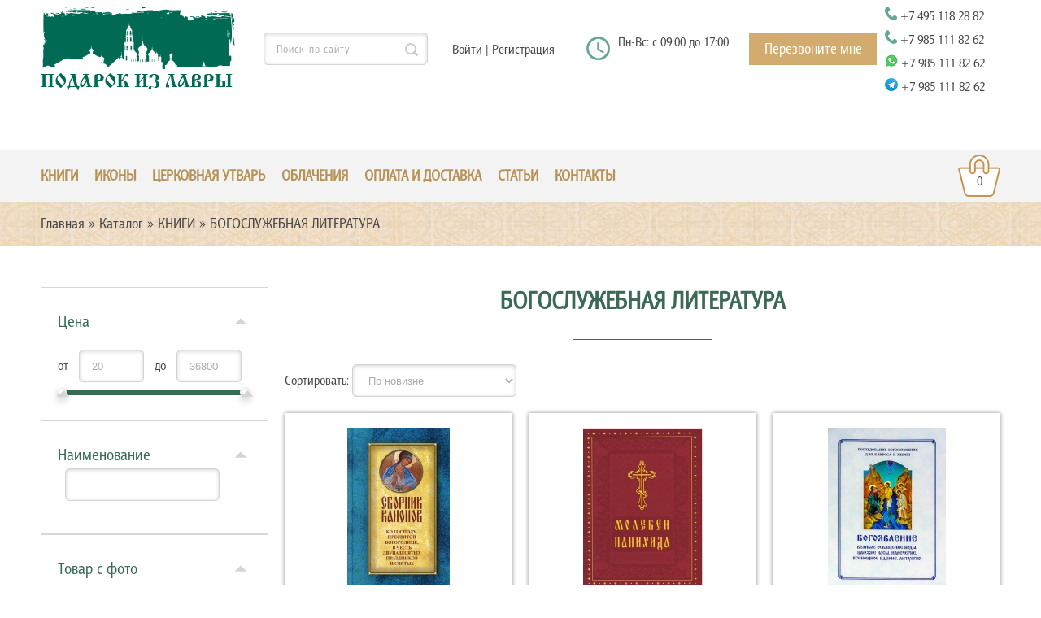

--- FILE ---
content_type: text/html; charset=UTF-8
request_url: https://lavrapodarok.ru/catalog/bogosluzhebnaya_literatura/
body_size: 19331
content:
<!doctype html>
<html lang="ru">
<head>
	<meta http-equiv="Content-Type" content="text/html; charset=UTF-8" />
<meta name="robots" content="index, follow" />
<meta name="description" content=" " />
<script data-skip-moving="true">(function(w, d) {var v = w.frameCacheVars = {"CACHE_MODE":"HTMLCACHE","storageBlocks":[],"dynamicBlocks":{"LkGdQn":"36707408ef45","bx_basketFKauiI":"c995dc1282ad","XctTwh":"d41d8cd98f00","XEVOpk":"89b0b3d23afb","g8taYv":"30fedda4a6f6"},"AUTO_UPDATE":true,"AUTO_UPDATE_TTL":1800,"version":2};var inv = false;if (v.AUTO_UPDATE === false){if (v.AUTO_UPDATE_TTL && v.AUTO_UPDATE_TTL > 0){var lm = Date.parse(d.lastModified);if (!isNaN(lm)){var td = new Date().getTime();if ((lm + v.AUTO_UPDATE_TTL * 1000) >= td){w.frameRequestStart = false;w.preventAutoUpdate = true;return;}inv = true;}}else{w.frameRequestStart = false;w.preventAutoUpdate = true;return;}}var r = w.XMLHttpRequest ? new XMLHttpRequest() : (w.ActiveXObject ? new w.ActiveXObject("Microsoft.XMLHTTP") : null);if (!r) { return; }w.frameRequestStart = true;var m = v.CACHE_MODE; var l = w.location; var x = new Date().getTime();var q = "?bxrand=" + x + (l.search.length > 0 ? "&" + l.search.substring(1) : "");var u = l.protocol + "//" + l.host + l.pathname + q;r.open("GET", u, true);r.setRequestHeader("BX-ACTION-TYPE", "get_dynamic");r.setRequestHeader("X-Bitrix-Composite", "get_dynamic");r.setRequestHeader("BX-CACHE-MODE", m);r.setRequestHeader("BX-CACHE-BLOCKS", v.dynamicBlocks ? JSON.stringify(v.dynamicBlocks) : "");if (inv){r.setRequestHeader("BX-INVALIDATE-CACHE", "Y");}try { r.setRequestHeader("BX-REF", d.referrer || "");} catch(e) {}if (m === "APPCACHE"){r.setRequestHeader("BX-APPCACHE-PARAMS", JSON.stringify(v.PARAMS));r.setRequestHeader("BX-APPCACHE-URL", v.PAGE_URL ? v.PAGE_URL : "");}r.onreadystatechange = function() {if (r.readyState != 4) { return; }var a = r.getResponseHeader("BX-RAND");var b = w.BX && w.BX.frameCache ? w.BX.frameCache : false;if (a != x || !((r.status >= 200 && r.status < 300) || r.status === 304 || r.status === 1223 || r.status === 0)){var f = {error:true, reason:a!=x?"bad_rand":"bad_status", url:u, xhr:r, status:r.status};if (w.BX && w.BX.ready && b){BX.ready(function() {setTimeout(function(){BX.onCustomEvent("onFrameDataRequestFail", [f]);}, 0);});}w.frameRequestFail = f;return;}if (b){b.onFrameDataReceived(r.responseText);if (!w.frameUpdateInvoked){b.update(false);}w.frameUpdateInvoked = true;}else{w.frameDataString = r.responseText;}};r.send();var p = w.performance;if (p && p.addEventListener && p.getEntries && p.setResourceTimingBufferSize){var e = 'resourcetimingbufferfull';var h = function() {if (w.BX && w.BX.frameCache && w.BX.frameCache.frameDataInserted){p.removeEventListener(e, h);}else {p.setResourceTimingBufferSize(p.getEntries().length + 50);}};p.addEventListener(e, h);}})(window, document);</script>
<script data-skip-moving="true">(function(w, d, n) {var cl = "bx-core";var ht = d.documentElement;var htc = ht ? ht.className : undefined;if (htc === undefined || htc.indexOf(cl) !== -1){return;}var ua = n.userAgent;if (/(iPad;)|(iPhone;)/i.test(ua)){cl += " bx-ios";}else if (/Windows/i.test(ua)){cl += ' bx-win';}else if (/Macintosh/i.test(ua)){cl += " bx-mac";}else if (/Linux/i.test(ua) && !/Android/i.test(ua)){cl += " bx-linux";}else if (/Android/i.test(ua)){cl += " bx-android";}cl += (/(ipad|iphone|android|mobile|touch)/i.test(ua) ? " bx-touch" : " bx-no-touch");cl += w.devicePixelRatio && w.devicePixelRatio >= 2? " bx-retina": " bx-no-retina";if (/AppleWebKit/.test(ua)){cl += " bx-chrome";}else if (/Opera/.test(ua)){cl += " bx-opera";}else if (/Firefox/.test(ua)){cl += " bx-firefox";}ht.className = htc ? htc + " " + cl : cl;})(window, document, navigator);</script>


<link href="/bitrix/js/ui/design-tokens/dist/ui.design-tokens.min.css?172537738223463" type="text/css"  rel="stylesheet" />
<link href="/bitrix/js/ui/fonts/opensans/ui.font.opensans.min.css?16643630832320" type="text/css"  rel="stylesheet" />
<link href="/bitrix/js/main/popup/dist/main.popup.bundle.min.css?175197254528056" type="text/css"  rel="stylesheet" />
<link href="/bitrix/css/main/font-awesome.min.css?149187781823748" type="text/css"  rel="stylesheet" />
<link href="/bitrix/cache/css/s1/new_text/page_fa09ae0edc4584388dc6325ba1c1418a/page_fa09ae0edc4584388dc6325ba1c1418a_v1.css?1768290721121110" type="text/css"  rel="stylesheet" />
<link href="/bitrix/cache/css/s1/new_text/template_a031599ea11da4f4578e4fbc0cb2536f/template_a031599ea11da4f4578e4fbc0cb2536f_v1.css?17682907187198" type="text/css"  data-template-style="true" rel="stylesheet" />




<script type="extension/settings" data-extension="currency.currency-core">{"region":"ru"}</script>



            
            <!-- Yandex.Metrika counter -->
            
            <!-- /Yandex.Metrika counter -->
                    
        
<meta property="ya:interaction" content="XML_FORM" />
<meta property="ya:interaction:url" content="https://lavrapodarok.ru/catalog/bogosluzhebnaya_literatura/?mode=xml" />
	<script data-skip-moving="true">(function(w, d) {var v = w.frameCacheVars = {"CACHE_MODE":"HTMLCACHE","storageBlocks":[],"dynamicBlocks":{"LkGdQn":"36707408ef45","bx_basketFKauiI":"c995dc1282ad","XctTwh":"d41d8cd98f00","XEVOpk":"89b0b3d23afb","g8taYv":"30fedda4a6f6"},"AUTO_UPDATE":true,"AUTO_UPDATE_TTL":1800,"version":2};var inv = false;if (v.AUTO_UPDATE === false){if (v.AUTO_UPDATE_TTL && v.AUTO_UPDATE_TTL > 0){var lm = Date.parse(d.lastModified);if (!isNaN(lm)){var td = new Date().getTime();if ((lm + v.AUTO_UPDATE_TTL * 1000) >= td){w.frameRequestStart = false;w.preventAutoUpdate = true;return;}inv = true;}}else{w.frameRequestStart = false;w.preventAutoUpdate = true;return;}}var r = w.XMLHttpRequest ? new XMLHttpRequest() : (w.ActiveXObject ? new w.ActiveXObject("Microsoft.XMLHTTP") : null);if (!r) { return; }w.frameRequestStart = true;var m = v.CACHE_MODE; var l = w.location; var x = new Date().getTime();var q = "?bxrand=" + x + (l.search.length > 0 ? "&" + l.search.substring(1) : "");var u = l.protocol + "//" + l.host + l.pathname + q;r.open("GET", u, true);r.setRequestHeader("BX-ACTION-TYPE", "get_dynamic");r.setRequestHeader("X-Bitrix-Composite", "get_dynamic");r.setRequestHeader("BX-CACHE-MODE", m);r.setRequestHeader("BX-CACHE-BLOCKS", v.dynamicBlocks ? JSON.stringify(v.dynamicBlocks) : "");if (inv){r.setRequestHeader("BX-INVALIDATE-CACHE", "Y");}try { r.setRequestHeader("BX-REF", d.referrer || "");} catch(e) {}if (m === "APPCACHE"){r.setRequestHeader("BX-APPCACHE-PARAMS", JSON.stringify(v.PARAMS));r.setRequestHeader("BX-APPCACHE-URL", v.PAGE_URL ? v.PAGE_URL : "");}r.onreadystatechange = function() {if (r.readyState != 4) { return; }var a = r.getResponseHeader("BX-RAND");var b = w.BX && w.BX.frameCache ? w.BX.frameCache : false;if (a != x || !((r.status >= 200 && r.status < 300) || r.status === 304 || r.status === 1223 || r.status === 0)){var f = {error:true, reason:a!=x?"bad_rand":"bad_status", url:u, xhr:r, status:r.status};if (w.BX && w.BX.ready && b){BX.ready(function() {setTimeout(function(){BX.onCustomEvent("onFrameDataRequestFail", [f]);}, 0);});}w.frameRequestFail = f;return;}if (b){b.onFrameDataReceived(r.responseText);if (!w.frameUpdateInvoked){b.update(false);}w.frameUpdateInvoked = true;}else{w.frameDataString = r.responseText;}};r.send();var p = w.performance;if (p && p.addEventListener && p.getEntries && p.setResourceTimingBufferSize){var e = 'resourcetimingbufferfull';var h = function() {if (w.BX && w.BX.frameCache && w.BX.frameCache.frameDataInserted){p.removeEventListener(e, h);}else {p.setResourceTimingBufferSize(p.getEntries().length + 50);}};p.addEventListener(e, h);}})(window, document);</script>
<script data-skip-moving="true">(function(w, d, n) {var cl = "bx-core";var ht = d.documentElement;var htc = ht ? ht.className : undefined;if (htc === undefined || htc.indexOf(cl) !== -1){return;}var ua = n.userAgent;if (/(iPad;)|(iPhone;)/i.test(ua)){cl += " bx-ios";}else if (/Windows/i.test(ua)){cl += ' bx-win';}else if (/Macintosh/i.test(ua)){cl += " bx-mac";}else if (/Linux/i.test(ua) && !/Android/i.test(ua)){cl += " bx-linux";}else if (/Android/i.test(ua)){cl += " bx-android";}cl += (/(ipad|iphone|android|mobile|touch)/i.test(ua) ? " bx-touch" : " bx-no-touch");cl += w.devicePixelRatio && w.devicePixelRatio >= 2? " bx-retina": " bx-no-retina";if (/AppleWebKit/.test(ua)){cl += " bx-chrome";}else if (/Opera/.test(ua)){cl += " bx-opera";}else if (/Firefox/.test(ua)){cl += " bx-firefox";}ht.className = htc ? htc + " " + cl : cl;})(window, document, navigator);</script>


<link href="/bitrix/js/ui/design-tokens/dist/ui.design-tokens.min.css?172537738223463" type="text/css"  rel="stylesheet" />
<link href="/bitrix/js/ui/fonts/opensans/ui.font.opensans.min.css?16643630832320" type="text/css"  rel="stylesheet" />
<link href="/bitrix/js/main/popup/dist/main.popup.bundle.min.css?175197254528056" type="text/css"  rel="stylesheet" />
<link href="/bitrix/css/main/font-awesome.min.css?149187781823748" type="text/css"  rel="stylesheet" />
<link href="/bitrix/cache/css/s1/new_text/page_fa09ae0edc4584388dc6325ba1c1418a/page_fa09ae0edc4584388dc6325ba1c1418a_v1.css?1768290721121110" type="text/css"  rel="stylesheet" />
<link href="/bitrix/cache/css/s1/new_text/template_a031599ea11da4f4578e4fbc0cb2536f/template_a031599ea11da4f4578e4fbc0cb2536f_v1.css?17682907187198" type="text/css"  data-template-style="true" rel="stylesheet" />
		<!--[if lt IE 9]>
		<script src="https://html5shiv.googlecode.com/svn/trunk/html5.js" data-skip-moving="true"></script>
		<script src="https://oss.maxcdn.com/respond/1.4.2/respond.min.js" data-skip-moving="true"></script>
	<![endif]-->
	<meta charset="UTF-8">
	<title>БОГОСЛУЖЕБНАЯ ЛИТЕРАТУРА</title>
	<meta http-equiv="X-UA-Compatible" content="IE=edge">
	<meta name="viewport" content="width=device-width, initial-scale=1">
		<meta name="description" content=" " />

	<link rel="stylesheet" href="/css/owl.carousel.css">
	<link rel="stylesheet" href="/css/jquery.bxslider.css">
	
	<link rel="stylesheet" href="/css/jquery-ui.css">
	
	<link rel="stylesheet" href="/styles.css">
	<link rel="stylesheet" href="/css/media.css">
	
		</head>
<body>

<header>
		<div class="container clearfix">
			<div class="logo">
				<a href="/"><img src="/images/logo.png"></a>
			</div>
			<div class="top-search">
				<form method="GET" action="/search/">
					<input placeholder="Поиск по сайту" type="text" name="q">
					<input type="submit" value="">
				</form>
			</div>
			<div class="top-social clearfix">

				
					<a class="topenter" href="/auth/">Войти</a>&nbsp;|&nbsp;<a class="topenter" href="/reg/">Регистрация</a>
							</div>
			<div style="display:none;" class="top-social clearfix">
				<a href="#"><img src="/images/fb.png"></a>				<a href="#"><img src="/images/tw.png"></a>				<a href="#"><img src="/images/vk.png"></a>			</div>
			<div class="worktime">
				<span style="font-size: 12pt;">Пн-Вс: с 09:00 до 17:00</span><br>
 <span style="font-size: 12pt;"> </span><span style="font-size: 12pt;">&nbsp; &nbsp; &nbsp; &nbsp; &nbsp; &nbsp;</span><span style="font-size: 12pt;"><br>
 </span>
<h4><br>
 </h4>
 <span style="font-size: 12pt;"><br>
 </span><span style="font-size: 12pt;"><br>
 </span>			</div>
			<a class="recall-btn" href="javascript:void(0);">Перезвоните мне</a>
			<div class="phones">
				<span><img src="/images/phone.png"> +7 495 118 28 82<br>
<img src="/images/phone.png"> +7 985 111 82 62<br>
<img src="/images/whatsapp.png"> +7 985 111 82 62<br>
<img src="/images/telegram.png"> +7 985 111 82 62<br></span>
			</div>
		</div>
		<div class="nav-line">
			<div class="container clearfix">
				<nav>
				<div class="main-header-menu"></div>
<div id="bxdynamic_LkGdQn_start" style="display:none"></div>
<ul class="mainmenu">

	<li><a href="/catalog/knigi/">КНИГИ</a></li>
	<li><a href="/catalog/ikony/">ИКОНЫ</a></li>
	<li><a href="/catalog/tserkovnaya_utvar/">ЦЕРКОВНАЯ УТВАРЬ</a></li>
	<li><a href="/catalog/oblacheniya/">ОБЛАЧЕНИЯ</a></li>


			<li><a href="/delivery/">Оплата и доставка</a></li>
		
			<li><a href="/articles/">Статьи</a></li>
		
			<li><a href="/contacts/">Контакты</a></li>
		

</ul>
<div id="bxdynamic_LkGdQn_end" style="display:none"></div>				</nav>
				<div class="icon-search mobile"><a href="/search/"><img src="/images/icons/search-mobile.png"></a></div>
				<div class="icon-phone mobile"><img src="/images/icons/phone.png"></div>
 <div id="bx_basketFKauiI" class="bx-basket bx-opener"><div class="topcart">
	<a href="/personal/cart/">
	
0
</a>
</div></div>
				
			</div>
		</div>
	</header>
	
	<div class="bread">
		<div class="container">
<ul><li><a href="/" title="Главная">Главная</a></li><li><a href="/catalog/" title="Каталог">Каталог</a></li><li><a href="/catalog/knigi/" title="КНИГИ">КНИГИ</a></li><li><span>БОГОСЛУЖЕБНАЯ ЛИТЕРАТУРА</span></li></ul>		</div>
	</div>
	
	<div class="content clearfix">
		<div class="container"><div class="row">

<div class="catalog clearfix">

<div class="filterarea">


<span class="visible-xs show-mob-filter item-more">Фильтр</span>
<form name="arrFilter_form" action="/catalog/bogosluzhebnaya_literatura/" method="get" class="filter-form visible-sm">
		
	
			<div class="filter-block"><span>Цена</span>
<div class="checkboxlist">
<br>
от <input class="min-price" type="text" name="arrFilter_P1_MIN" id="min-price" value="20" size="5" onkeyup="smartFilter.keyup(this)"/>
до <input class="max-price" type="text" name="arrFilter_P1_MAX" id="max-price" value="36800" size="5" onkeyup="smartFilter.keyup(this)"/>
<div id="price"></div>
</div>

						<div style="display:none;" class="col-xs-10 col-xs-offset-1 bx-ui-slider-track-container">
							<div class="bx-ui-slider-track" id="drag_track_c4ca4238a0b923820dcc509a6f75849b">
																<div class="bx-ui-slider-part p1"><span>20</span></div>
								<div class="bx-ui-slider-part p2"><span>9215</span></div>
								<div class="bx-ui-slider-part p3"><span>18410</span></div>
								<div class="bx-ui-slider-part p4"><span>27605</span></div>
								<div class="bx-ui-slider-part p5"><span>36800</span></div>

								<div class="bx-ui-slider-pricebar-vd" style="left: 0;right: 0;" id="colorUnavailableActive_c4ca4238a0b923820dcc509a6f75849b"></div>
								<div class="bx-ui-slider-pricebar-vn" style="left: 0;right: 0;" id="colorAvailableInactive_c4ca4238a0b923820dcc509a6f75849b"></div>
								<div class="bx-ui-slider-pricebar-v"  style="left: 0;right: 0;" id="colorAvailableActive_c4ca4238a0b923820dcc509a6f75849b"></div>
								<div class="bx-ui-slider-range" id="drag_tracker_c4ca4238a0b923820dcc509a6f75849b"  style="left: 0%; right: 0%;">
									<a class="bx-ui-slider-handle left"  style="left:0;" href="javascript:void(0)" id="left_slider_c4ca4238a0b923820dcc509a6f75849b"></a>
									<a class="bx-ui-slider-handle right" style="right:0;" href="javascript:void(0)" id="right_slider_c4ca4238a0b923820dcc509a6f75849b"></a>
								</div>
							</div>
						</div>
					

			</div>
								
		<div class="filter-block">
			<span>Наименование</span>
			<div class="checkboxlist">
				
							<div class="clearfix">
								<input style="width: 80%" type="text" name="custom_name" id="arrFilter_name" />
							</div>
										
			</div>
		</div>

		<div class="filter-block">
			<span>Товар с фото</span>
			<div class="checkboxlist">
				
							<div class="checkbox clearfix">
								<input type="checkbox" name="custom_is_photo" id="arrFilter_77_4194326291" value="Y" />
								<label for="arrFilter_77_4194326291">Да</label>
							</div>
										
			</div>
		</div>
		<div class="filter-block">
			<span>Наличие</span>
			<div class="checkboxlist">
				
							<div class="checkbox clearfix">
								<input type="checkbox" name="custom_is_store" id="arrFilter_78_2366072709" value="Y" />
								<label for="arrFilter_78_2366072709">Да</label>
							</div>
										
			</div>
		</div>




	<input type="submit" class="item-more" style="border:0;cursor:pointer;margin-top:10px;" name="set_filter" value="Применить"/>
	<div style="display:none;">
		Выбрано: <span id="modef_num">0</span>		<a href="/catalog/bogosluzhebnaya_literatura/filter/clear/apply/" target="">Показать</a>
	</div>

</form>

<div class="description">
<br><p>
</p>
 <span style="font-family: Arial, Helvetica; color: #00a650;"><b><br>
 </b></span><span style="font-family: Arial, Helvetica; color: #00a650;"><b><span style="font-size: 15pt;">&nbsp; &nbsp; &nbsp;&nbsp;</span></b></span><span style="font-family: Arial, Helvetica; color: #00a650;"><b><br>
 </b></span><span style="font-size: 15pt;">&nbsp;</span>
<div style="margin-top: -20px;" class="catalogwrap">
	 <h3></h3>
<div class="description"></div>
</div>
 <br></div>
</div>


			<div id="bxdynamic_XctTwh_start" style="display:none"></div><div id="bxdynamic_XctTwh_end" style="display:none"></div>
	
	<div class="catalogwrap">
		
	
		


<h3>БОГОСЛУЖЕБНАЯ ЛИТЕРАТУРА</h3>
<style>
form.sort select {
    width: 202px;
    border: 1px solid lightgray;
    border-radius: 5px;
    background: #fff;
    height: 40px;
    box-shadow: inset 0 1px 5px 0px lightgrey;
    color: #acadad;
    padding: 0 15px;
    margin-bottom: 15px;
}
</style>
<form class="sort">
Сортировать: 
<select name="sort" onchange="$('form.sort').submit()">
<option value="id|desc">По новизне</option>
<option value="name|asc">По названию</option>
<option value="catalog_price_1|asc">По возрастанию цены</option>
<option value="catalog_price_1|desc">По убыванию цены</option>
</select>
</form>
<div class="catlist clearfix">
	<div class="catalogitem" id="bx_1970176138_532942">
		<a id="bx_1970176138_532942_pict" href="/catalog/bogosluzhebnaya_literatura/sbornik_kanonov_ko_gospodu_presvyatoy_bogoroditse_v_chest_dvunadesyatykh_prazdnikov_i_svyatykh_izdat_2/"></a>
		<a id="bx_1970176138_532942_secondpict" href="/catalog/bogosluzhebnaya_literatura/sbornik_kanonov_ko_gospodu_presvyatoy_bogoroditse_v_chest_dvunadesyatykh_prazdnikov_i_svyatykh_izdat_2/"></a>
		
		<div class="item-img"><a href="/catalog/bogosluzhebnaya_literatura/sbornik_kanonov_ko_gospodu_presvyatoy_bogoroditse_v_chest_dvunadesyatykh_prazdnikov_i_svyatykh_izdat_2/"><img src="https://img.lavrapodarok.ru/iblock/8f6/8f62a3669dd3ba46df02a983568d284b/a6584ae0dbce3d7f5edc6120a8ebfdb3.jpeg"></a></div>
		<div class="item-info"><a href="/catalog/bogosluzhebnaya_literatura/sbornik_kanonov_ko_gospodu_presvyatoy_bogoroditse_v_chest_dvunadesyatykh_prazdnikov_i_svyatykh_izdat_2/">Сборник канонов ко Господу, Пресвятой Богородице, в честь двунадесятых праздников и святых. Издатель Духовное Преображение</a></div>
		
		<div class="item-art">Артикул: <span>204019</span></div>

		
	<div id="bx_1970176138_532942_price" class="item-cost">Цена: 
	<span>520 руб.</span></div>
	<a class="item-more" id="bx_1970176138_532942_buy_link" href="javascript:void(0)" rel="nofollow">В корзину</a>
	
	<div class="bx_catalog_item_controls" style="display:none;">		<div id="bx_1970176138_532942_basket_actions" class="bx_catalog_item_controls_blocktwo">
			<a id="bx_1970176138_532942_buy_link" class="bx_bt_button bx_medium" href="javascript:void(0)" rel="nofollow">В корзину</a>
		</div>
			<div style="clear: both;"></div></div></div><div class="catalogitem" id="bx_1970176138_532930">
		<a id="bx_1970176138_532930_pict" href="/catalog/bogosluzhebnaya_literatura/moleben_panikhida_izdatel_dukhovnoe_preobrazhenie_1/"></a>
		<a id="bx_1970176138_532930_secondpict" href="/catalog/bogosluzhebnaya_literatura/moleben_panikhida_izdatel_dukhovnoe_preobrazhenie_1/"></a>
		
		<div class="item-img"><a href="/catalog/bogosluzhebnaya_literatura/moleben_panikhida_izdatel_dukhovnoe_preobrazhenie_1/"><img src="https://img.lavrapodarok.ru/iblock/e2e/e2edd6673f4ce2f3af16b74795b6ff38/b4eeb668a0b44c2e86ec04f9898b7b46.jpeg"></a></div>
		<div class="item-info"><a href="/catalog/bogosluzhebnaya_literatura/moleben_panikhida_izdatel_dukhovnoe_preobrazhenie_1/">Молебен. Панихида. Издатель Духовное Преображение</a></div>
		
		<div class="item-art">Артикул: <span>204008</span></div>

		
	<div id="bx_1970176138_532930_price" class="item-cost">Цена: 
	<span>60 руб.</span></div>
	<a class="item-more" id="bx_1970176138_532930_buy_link" href="javascript:void(0)" rel="nofollow">В корзину</a>
	
	<div class="bx_catalog_item_controls" style="display:none;">		<div id="bx_1970176138_532930_basket_actions" class="bx_catalog_item_controls_blocktwo">
			<a id="bx_1970176138_532930_buy_link" class="bx_bt_button bx_medium" href="javascript:void(0)" rel="nofollow">В корзину</a>
		</div>
			<div style="clear: both;"></div></div></div><div class="catalogitem" id="bx_1970176138_532812">
		<a id="bx_1970176138_532812_pict" href="/catalog/bogosluzhebnaya_literatura/bogoyavlenie_velikoe_osvyashchenie_vody_tsarskie_chasy_navecherie_vsenoshchnoe_bdenie_liturgiya_izda/"></a>
		<a id="bx_1970176138_532812_secondpict" href="/catalog/bogosluzhebnaya_literatura/bogoyavlenie_velikoe_osvyashchenie_vody_tsarskie_chasy_navecherie_vsenoshchnoe_bdenie_liturgiya_izda/"></a>
		
		<div class="item-img"><a href="/catalog/bogosluzhebnaya_literatura/bogoyavlenie_velikoe_osvyashchenie_vody_tsarskie_chasy_navecherie_vsenoshchnoe_bdenie_liturgiya_izda/"><img src="https://img.lavrapodarok.ru/iblock/d39/d39debf45cd4532fc8a776dfaea32f92/dfb4ce2ed8adac655d281207b1f6c19a.jpeg"></a></div>
		<div class="item-info"><a href="/catalog/bogosluzhebnaya_literatura/bogoyavlenie_velikoe_osvyashchenie_vody_tsarskie_chasy_navecherie_vsenoshchnoe_bdenie_liturgiya_izda/">Богоявление. Великое освящение воды. Царские часы. Навечерие. Всенощное бдение. Литургия. Издатель Захаров Н.С.</a></div>
		
		<div class="item-art">Артикул: <span>203515</span></div>

		
	<div id="bx_1970176138_532812_price" class="item-cost">Цена: 
	<span>1 100 руб.</span></div>
	<a class="item-more" id="bx_1970176138_532812_buy_link" href="javascript:void(0)" rel="nofollow">В корзину</a>
	
	<div class="bx_catalog_item_controls" style="display:none;">		<div id="bx_1970176138_532812_basket_actions" class="bx_catalog_item_controls_blocktwo">
			<a id="bx_1970176138_532812_buy_link" class="bx_bt_button bx_medium" href="javascript:void(0)" rel="nofollow">В корзину</a>
		</div>
			<div style="clear: both;"></div></div></div><div class="catalogitem" id="bx_1970176138_532803">
		<a id="bx_1970176138_532803_pict" href="/catalog/bogosluzhebnaya_literatura/s_novym_godom_moleben_i_propovedi_na_novyy_god_izdatel_blagovest/"></a>
		<a id="bx_1970176138_532803_secondpict" href="/catalog/bogosluzhebnaya_literatura/s_novym_godom_moleben_i_propovedi_na_novyy_god_izdatel_blagovest/"></a>
		
		<div class="item-img"><a href="/catalog/bogosluzhebnaya_literatura/s_novym_godom_moleben_i_propovedi_na_novyy_god_izdatel_blagovest/"><img src="https://img.lavrapodarok.ru/iblock/12f/12f3976cc3d53b29ce02837fb673baaf/8cf188bb464e852faa27c7c45c5dcb9d.jpeg"></a></div>
		<div class="item-info"><a href="/catalog/bogosluzhebnaya_literatura/s_novym_godom_moleben_i_propovedi_na_novyy_god_izdatel_blagovest/">С Новым годом! Молебен и проповеди на Новый год. Издатель Благовест</a></div>
		
		<div class="item-art">Артикул: <span>203505</span></div>

		
	<div id="bx_1970176138_532803_price" class="item-cost">Цена: 
	<span>400 руб.</span></div>
	<a class="item-more" id="bx_1970176138_532803_buy_link" href="javascript:void(0)" rel="nofollow">В корзину</a>
	
	<div class="bx_catalog_item_controls" style="display:none;">		<div id="bx_1970176138_532803_basket_actions" class="bx_catalog_item_controls_blocktwo">
			<a id="bx_1970176138_532803_buy_link" class="bx_bt_button bx_medium" href="javascript:void(0)" rel="nofollow">В корзину</a>
		</div>
			<div style="clear: both;"></div></div></div><div class="catalogitem" id="bx_1970176138_532690">
		<a id="bx_1970176138_532690_pict" href="/catalog/bogosluzhebnaya_literatura/velikiy_pokayannyy_kanon_prepodobnogo_andreya_kritskogo_s_parallelnym_perevodom_izdatel_svyato_elisa/"></a>
		<a id="bx_1970176138_532690_secondpict" href="/catalog/bogosluzhebnaya_literatura/velikiy_pokayannyy_kanon_prepodobnogo_andreya_kritskogo_s_parallelnym_perevodom_izdatel_svyato_elisa/"></a>
		
		<div class="item-img"><a href="/catalog/bogosluzhebnaya_literatura/velikiy_pokayannyy_kanon_prepodobnogo_andreya_kritskogo_s_parallelnym_perevodom_izdatel_svyato_elisa/"><img src="https://img.lavrapodarok.ru/iblock/dde/ddeb3d154a22b340f7c67005e9b97fe2/60a6ef05fc35d6393c57312a9691ba9f.jpeg"></a></div>
		<div class="item-info"><a href="/catalog/bogosluzhebnaya_literatura/velikiy_pokayannyy_kanon_prepodobnogo_andreya_kritskogo_s_parallelnym_perevodom_izdatel_svyato_elisa/">Великий покаянный канон преподобного Андрея Критского с параллельным переводом. Издатель Свято-Елисаветинский монастырь</a></div>
		
		<div class="item-art">Артикул: <span>203202</span></div>

		
	<div id="bx_1970176138_532690_price" class="item-cost">Цена: 
	<span>390 руб.</span></div>
	<a class="item-more" id="bx_1970176138_532690_buy_link" href="javascript:void(0)" rel="nofollow">В корзину</a>
	
	<div class="bx_catalog_item_controls" style="display:none;">		<div id="bx_1970176138_532690_basket_actions" class="bx_catalog_item_controls_blocktwo">
			<a id="bx_1970176138_532690_buy_link" class="bx_bt_button bx_medium" href="javascript:void(0)" rel="nofollow">В корзину</a>
		</div>
			<div style="clear: both;"></div></div></div><div class="catalogitem" id="bx_1970176138_532601">
		<a id="bx_1970176138_532601_pict" href="/catalog/bogosluzhebnaya_literatura/chinoposledovanie_bozhestvennoy_liturgii_svyatitelya_ioanna_zlatousta_dlya_klirosa_izdatel_khristian_2/"></a>
		<a id="bx_1970176138_532601_secondpict" href="/catalog/bogosluzhebnaya_literatura/chinoposledovanie_bozhestvennoy_liturgii_svyatitelya_ioanna_zlatousta_dlya_klirosa_izdatel_khristian_2/"></a>
		
		<div class="item-img"><a href="/catalog/bogosluzhebnaya_literatura/chinoposledovanie_bozhestvennoy_liturgii_svyatitelya_ioanna_zlatousta_dlya_klirosa_izdatel_khristian_2/"><img src="https://img.lavrapodarok.ru/iblock/a3a/a3aff17cec7050ac6a81413d377f0d6f/ae4baa4ed77db04602952f73496e3443.jpeg"></a></div>
		<div class="item-info"><a href="/catalog/bogosluzhebnaya_literatura/chinoposledovanie_bozhestvennoy_liturgii_svyatitelya_ioanna_zlatousta_dlya_klirosa_izdatel_khristian_2/">Чинопоследование Божественной литургии святителя Иоанна Златоуста. Для клироса. Издатель Христианская Жизнь</a></div>
		
		<div class="item-art">Артикул: <span>202913</span></div>

		
	<div id="bx_1970176138_532601_price" class="item-cost">Цена: 
	<span>320 руб.</span></div>
	<a class="item-more" id="bx_1970176138_532601_buy_link" href="javascript:void(0)" rel="nofollow">В корзину</a>
	
	<div class="bx_catalog_item_controls" style="display:none;">		<div id="bx_1970176138_532601_basket_actions" class="bx_catalog_item_controls_blocktwo">
			<a id="bx_1970176138_532601_buy_link" class="bx_bt_button bx_medium" href="javascript:void(0)" rel="nofollow">В корзину</a>
		</div>
			<div style="clear: both;"></div></div></div><div class="catalogitem" id="bx_1970176138_532480">
		<a id="bx_1970176138_532480_pict" href="/catalog/bogosluzhebnaya_literatura/vsenoshchnoe_bdenie_s_poyasneniyami_izdatel_skrizhal_/"></a>
		<a id="bx_1970176138_532480_secondpict" href="/catalog/bogosluzhebnaya_literatura/vsenoshchnoe_bdenie_s_poyasneniyami_izdatel_skrizhal_/"></a>
		
		<div class="item-img"><a href="/catalog/bogosluzhebnaya_literatura/vsenoshchnoe_bdenie_s_poyasneniyami_izdatel_skrizhal_/"><img src="https://img.lavrapodarok.ru/iblock/029/02985c1ac8a225034fb9e7f0b64692e1/55aecd0e7c0f602d55277760e2d2c35e.jpeg"></a></div>
		<div class="item-info"><a href="/catalog/bogosluzhebnaya_literatura/vsenoshchnoe_bdenie_s_poyasneniyami_izdatel_skrizhal_/">Всенощное бдение с пояснениями. Издатель Скрижаль. </a></div>
		
		<div class="item-art">Артикул: <span>202592</span></div>

		
	<div id="bx_1970176138_532480_price" class="item-cost">Цена: 
	<span>130 руб.</span></div>
	<a class="item-more" id="bx_1970176138_532480_buy_link" href="javascript:void(0)" rel="nofollow">В корзину</a>
	
	<div class="bx_catalog_item_controls" style="display:none;">		<div id="bx_1970176138_532480_basket_actions" class="bx_catalog_item_controls_blocktwo">
			<a id="bx_1970176138_532480_buy_link" class="bx_bt_button bx_medium" href="javascript:void(0)" rel="nofollow">В корзину</a>
		</div>
			<div style="clear: both;"></div></div></div><div class="catalogitem" id="bx_1970176138_532455">
		<a id="bx_1970176138_532455_pict" href="/catalog/bogosluzhebnaya_literatura/sluzhba_i_molitvy_vsem_svyatym_v_zemle_moskovskoy_prosiyavshim_izdatelstvo_moskovskoy_patriarkhii/"></a>
		<a id="bx_1970176138_532455_secondpict" href="/catalog/bogosluzhebnaya_literatura/sluzhba_i_molitvy_vsem_svyatym_v_zemle_moskovskoy_prosiyavshim_izdatelstvo_moskovskoy_patriarkhii/"></a>
		
		<div class="item-img"><a href="/catalog/bogosluzhebnaya_literatura/sluzhba_i_molitvy_vsem_svyatym_v_zemle_moskovskoy_prosiyavshim_izdatelstvo_moskovskoy_patriarkhii/"><img src="https://img.lavrapodarok.ru/iblock/b01/b014e502aed1695eca2af3d0f309c757/36a36b79f283175c361ed0644431c82b.jpeg"></a></div>
		<div class="item-info"><a href="/catalog/bogosluzhebnaya_literatura/sluzhba_i_molitvy_vsem_svyatym_v_zemle_moskovskoy_prosiyavshim_izdatelstvo_moskovskoy_patriarkhii/">Служба и молитвы всем святым, в Земле Московской просиявшим. Издательство Московской Патриархии</a></div>
		
		<div class="item-art">Артикул: <span>202494</span></div>

		
	<div id="bx_1970176138_532455_price" class="item-cost">Цена: 
	<span>990 руб.</span></div>
	<a class="item-more" id="bx_1970176138_532455_buy_link" href="javascript:void(0)" rel="nofollow">В корзину</a>
	
	<div class="bx_catalog_item_controls" style="display:none;">		<div id="bx_1970176138_532455_basket_actions" class="bx_catalog_item_controls_blocktwo">
			<a id="bx_1970176138_532455_buy_link" class="bx_bt_button bx_medium" href="javascript:void(0)" rel="nofollow">В корзину</a>
		</div>
			<div style="clear: both;"></div></div></div><div class="catalogitem" id="bx_1970176138_532046">
		<a id="bx_1970176138_532046_pict" href="/catalog/bogosluzhebnaya_literatura/minei_tserkovno_slavyanskiy_yazyk_komplekt_iz_12_knig_izdatel_pravilo_very_1/"></a>
		<a id="bx_1970176138_532046_secondpict" href="/catalog/bogosluzhebnaya_literatura/minei_tserkovno_slavyanskiy_yazyk_komplekt_iz_12_knig_izdatel_pravilo_very_1/"></a>
		
		<div class="item-img"><a href="/catalog/bogosluzhebnaya_literatura/minei_tserkovno_slavyanskiy_yazyk_komplekt_iz_12_knig_izdatel_pravilo_very_1/"><img src="https://img.lavrapodarok.ru/iblock/35a/35a502ee1667e090762a0e83cdec6b72/c32e2a6e838389ffb2330050076b802a.jpeg"></a></div>
		<div class="item-info"><a href="/catalog/bogosluzhebnaya_literatura/minei_tserkovno_slavyanskiy_yazyk_komplekt_iz_12_knig_izdatel_pravilo_very_1/">Минеи. Церковно-славянский язык. Комплект из 12 книг. Издатель Правило Веры.</a></div>
		
		<div class="item-art">Артикул: <span>200442</span></div>

		
	<div id="bx_1970176138_532046_price" class="item-cost">Цена: 
	<span>36 800 руб.</span></div>
	<a class="item-more" id="bx_1970176138_532046_buy_link" href="javascript:void(0)" rel="nofollow">В корзину</a>
	
	<div class="bx_catalog_item_controls" style="display:none;">		<div id="bx_1970176138_532046_basket_actions" class="bx_catalog_item_controls_blocktwo">
			<a id="bx_1970176138_532046_buy_link" class="bx_bt_button bx_medium" href="javascript:void(0)" rel="nofollow">В корзину</a>
		</div>
			<div style="clear: both;"></div></div></div><div class="catalogitem" id="bx_1970176138_531893">
		<a id="bx_1970176138_531893_pict" href="/catalog/bogosluzhebnaya_literatura/trebnik_svyatitelya_petra_mogily_v_2_kh_tt_reprint_izdanie_1646g_izdatel_vosmoy_den/"></a>
		<a id="bx_1970176138_531893_secondpict" href="/catalog/bogosluzhebnaya_literatura/trebnik_svyatitelya_petra_mogily_v_2_kh_tt_reprint_izdanie_1646g_izdatel_vosmoy_den/"></a>
		
		<div class="item-img"><a href="/catalog/bogosluzhebnaya_literatura/trebnik_svyatitelya_petra_mogily_v_2_kh_tt_reprint_izdanie_1646g_izdatel_vosmoy_den/"><img src="https://img.lavrapodarok.ru/iblock/087/087408af7b423ba7969e6c521a08e36a/03c40c87684d187e23379ae2c15b2d9d.jpeg"></a></div>
		<div class="item-info"><a href="/catalog/bogosluzhebnaya_literatura/trebnik_svyatitelya_petra_mogily_v_2_kh_tt_reprint_izdanie_1646g_izdatel_vosmoy_den/">Требник святителя Петра Могилы в 2-х тт.Репринт издание 1646г.Издатель Восьмой день.</a></div>
		
		<div class="item-art">Артикул: <span>199767</span></div>

		
	<div id="bx_1970176138_531893_price" class="item-cost">Цена: 
	<span>6 170 руб.</span></div>
	<a class="item-more" id="bx_1970176138_531893_buy_link" href="javascript:void(0)" rel="nofollow">В корзину</a>
	
	<div class="bx_catalog_item_controls" style="display:none;">		<div id="bx_1970176138_531893_basket_actions" class="bx_catalog_item_controls_blocktwo">
			<a id="bx_1970176138_531893_buy_link" class="bx_bt_button bx_medium" href="javascript:void(0)" rel="nofollow">В корзину</a>
		</div>
			<div style="clear: both;"></div></div></div><div class="catalogitem" id="bx_1970176138_531892">
		<a id="bx_1970176138_531892_pict" href="/catalog/bogosluzhebnaya_literatura/dvenadtsat_vse_o_dvunadesyatykh_prazdnikakh_dukhovnyy_smysl_bogosluzhebnye_teksty_nastavleniya_i_pro/"></a>
		<a id="bx_1970176138_531892_secondpict" href="/catalog/bogosluzhebnaya_literatura/dvenadtsat_vse_o_dvunadesyatykh_prazdnikakh_dukhovnyy_smysl_bogosluzhebnye_teksty_nastavleniya_i_pro/"></a>
		
		<div class="item-img"><a href="/catalog/bogosluzhebnaya_literatura/dvenadtsat_vse_o_dvunadesyatykh_prazdnikakh_dukhovnyy_smysl_bogosluzhebnye_teksty_nastavleniya_i_pro/"><img src="https://img.lavrapodarok.ru/iblock/b7f/b7f6041f136a7ed87a6eae4f856e1e90/9b4eafae29703dd33a218b587e0972f7.png"></a></div>
		<div class="item-info"><a href="/catalog/bogosluzhebnaya_literatura/dvenadtsat_vse_o_dvunadesyatykh_prazdnikakh_dukhovnyy_smysl_bogosluzhebnye_teksty_nastavleniya_i_pro/">Двенадцать. Все о двунадесятых праздниках. Духовный смысл. Богослужебные тексты..Наставления и проповеди..Издатель Восьмой день.</a></div>
		
		<div class="item-art">Артикул: <span>199766</span></div>

		
	<div id="bx_1970176138_531892_price" class="item-cost">Цена: 
	<span>680 руб.</span></div>
	<a class="item-more" id="bx_1970176138_531892_buy_link" href="javascript:void(0)" rel="nofollow">В корзину</a>
	
	<div class="bx_catalog_item_controls" style="display:none;">		<div id="bx_1970176138_531892_basket_actions" class="bx_catalog_item_controls_blocktwo">
			<a id="bx_1970176138_531892_buy_link" class="bx_bt_button bx_medium" href="javascript:void(0)" rel="nofollow">В корзину</a>
		</div>
			<div style="clear: both;"></div></div></div><div class="catalogitem" id="bx_1970176138_531674">
		<a id="bx_1970176138_531674_pict" href="/catalog/bogosluzhebnaya_literatura/uspenie_presvyatoy_bogoroditsy_posledovanie_vsenoshchnogo_bdeniya_liturgiya_chin_pogrebeniya_izdatel/"></a>
		<a id="bx_1970176138_531674_secondpict" href="/catalog/bogosluzhebnaya_literatura/uspenie_presvyatoy_bogoroditsy_posledovanie_vsenoshchnogo_bdeniya_liturgiya_chin_pogrebeniya_izdatel/"></a>
		
		<div class="item-img"><a href="/catalog/bogosluzhebnaya_literatura/uspenie_presvyatoy_bogoroditsy_posledovanie_vsenoshchnogo_bdeniya_liturgiya_chin_pogrebeniya_izdatel/"><img src="https://img.lavrapodarok.ru/iblock/cae/caec470471b16e457b5f4bb04aaa5f12/5852e247c233567ef4ab9d6b5c2768de.jpeg"></a></div>
		<div class="item-info"><a href="/catalog/bogosluzhebnaya_literatura/uspenie_presvyatoy_bogoroditsy_posledovanie_vsenoshchnogo_bdeniya_liturgiya_chin_pogrebeniya_izdatel/">Успение Пресвятой Богородицы. Последование Всенощного бдения. Литургия. Чин Погребения. Издатель Синопсисъ</a></div>
		
		<div class="item-art">Артикул: <span>199117</span></div>

		
	<div id="bx_1970176138_531674_price" class="item-cost">Цена: 
	<span>550 руб.</span></div>
	<a class="item-more" id="bx_1970176138_531674_buy_link" href="javascript:void(0)" rel="nofollow">В корзину</a>
	
	<div class="bx_catalog_item_controls" style="display:none;">		<div id="bx_1970176138_531674_basket_actions" class="bx_catalog_item_controls_blocktwo">
			<a id="bx_1970176138_531674_buy_link" class="bx_bt_button bx_medium" href="javascript:void(0)" rel="nofollow">В корзину</a>
		</div>
			<div style="clear: both;"></div></div></div><div class="catalogitem" id="bx_1970176138_531635">
		<a id="bx_1970176138_531635_pict" href="/catalog/bogosluzhebnaya_literatura/sluzhba_svyatitelyu_ioannu_arkhiepiskopu_shankhayskomu_i_san_frantsisskomu_izdatel_muzey_ioanna_chud/"></a>
		<a id="bx_1970176138_531635_secondpict" href="/catalog/bogosluzhebnaya_literatura/sluzhba_svyatitelyu_ioannu_arkhiepiskopu_shankhayskomu_i_san_frantsisskomu_izdatel_muzey_ioanna_chud/"></a>
		
		<div class="item-img"><a href="/catalog/bogosluzhebnaya_literatura/sluzhba_svyatitelyu_ioannu_arkhiepiskopu_shankhayskomu_i_san_frantsisskomu_izdatel_muzey_ioanna_chud/"><img src="https://img.lavrapodarok.ru/iblock/7ef/7ef346747eccdb1461259a1b9f81642c/c620a26b14a3d7a1df75977f43ff14a5.jpeg"></a></div>
		<div class="item-info"><a href="/catalog/bogosluzhebnaya_literatura/sluzhba_svyatitelyu_ioannu_arkhiepiskopu_shankhayskomu_i_san_frantsisskomu_izdatel_muzey_ioanna_chud/">Служба святителю Иоанну архиепископу Шанхайскому и Сан-Францисскому. Издатель Музей Иоанна Чудотворца Шанхайского</a></div>
		
		<div class="item-art">Артикул: <span>199009</span></div>

		
	<div id="bx_1970176138_531635_price" class="item-cost">Цена: 
	<span>720 руб.</span></div>
	<a class="item-more" id="bx_1970176138_531635_buy_link" href="javascript:void(0)" rel="nofollow">В корзину</a>
	
	<div class="bx_catalog_item_controls" style="display:none;">		<div id="bx_1970176138_531635_basket_actions" class="bx_catalog_item_controls_blocktwo">
			<a id="bx_1970176138_531635_buy_link" class="bx_bt_button bx_medium" href="javascript:void(0)" rel="nofollow">В корзину</a>
		</div>
			<div style="clear: both;"></div></div></div><div class="catalogitem" id="bx_1970176138_531206">
		<a id="bx_1970176138_531206_pict" href="/catalog/bogosluzhebnaya_literatura/vsenoshchnoe_bdenie_dlya_klirosa_chinoposledovanie_s_poyasneniyami_izdatel_sinopsis_2/"></a>
		<a id="bx_1970176138_531206_secondpict" href="/catalog/bogosluzhebnaya_literatura/vsenoshchnoe_bdenie_dlya_klirosa_chinoposledovanie_s_poyasneniyami_izdatel_sinopsis_2/"></a>
		
		<div class="item-img"><a href="/catalog/bogosluzhebnaya_literatura/vsenoshchnoe_bdenie_dlya_klirosa_chinoposledovanie_s_poyasneniyami_izdatel_sinopsis_2/"><img src="https://img.lavrapodarok.ru/iblock/f36/f3616e686b970b56a18fe86ba41048cc/ddfb60c4c0e80138db2d600b48068770.jpeg"></a></div>
		<div class="item-info"><a href="/catalog/bogosluzhebnaya_literatura/vsenoshchnoe_bdenie_dlya_klirosa_chinoposledovanie_s_poyasneniyami_izdatel_sinopsis_2/">Всенощное бдение для клироса. Чинопоследование с пояснениями. Издатель Синопсисъ</a></div>
		
		<div class="item-art">Артикул: <span>197612</span></div>

		
	<div id="bx_1970176138_531206_price" class="item-cost">Цена: 
	<span>440 руб.</span></div>
	<a class="item-more" id="bx_1970176138_531206_buy_link" href="javascript:void(0)" rel="nofollow">В корзину</a>
	
	<div class="bx_catalog_item_controls" style="display:none;">		<div id="bx_1970176138_531206_basket_actions" class="bx_catalog_item_controls_blocktwo">
			<a id="bx_1970176138_531206_buy_link" class="bx_bt_button bx_medium" href="javascript:void(0)" rel="nofollow">В корзину</a>
		</div>
			<div style="clear: both;"></div></div></div><div class="catalogitem" id="bx_1970176138_531205">
		<a id="bx_1970176138_531205_pict" href="/catalog/bogosluzhebnaya_literatura/bozhestvennaya_liturgiya_svt_ioanna_zlatousta_i_svt_vasiliya_velikogo_chasy_antifony_prazdnikov_izda/"></a>
		<a id="bx_1970176138_531205_secondpict" href="/catalog/bogosluzhebnaya_literatura/bozhestvennaya_liturgiya_svt_ioanna_zlatousta_i_svt_vasiliya_velikogo_chasy_antifony_prazdnikov_izda/"></a>
		
		<div class="item-img"><a href="/catalog/bogosluzhebnaya_literatura/bozhestvennaya_liturgiya_svt_ioanna_zlatousta_i_svt_vasiliya_velikogo_chasy_antifony_prazdnikov_izda/"><img src="https://img.lavrapodarok.ru/iblock/026/026ec7aac5d0f20785a13e41202c6fe4/46999605071c796447c93b61ee700477.jpeg"></a></div>
		<div class="item-info"><a href="/catalog/bogosluzhebnaya_literatura/bozhestvennaya_liturgiya_svt_ioanna_zlatousta_i_svt_vasiliya_velikogo_chasy_antifony_prazdnikov_izda/">Божественная литургия свт. Иоанна Златоуста и свт. Василия Великого. Часы. Антифоны праздников... Издатель Синопсисъ</a></div>
		
		<div class="item-art">Артикул: <span>197610</span></div>

		
	<div id="bx_1970176138_531205_price" class="item-cost">Цена: 
	<span>440 руб.</span></div>
	<a class="item-more" id="bx_1970176138_531205_buy_link" href="javascript:void(0)" rel="nofollow">В корзину</a>
	
	<div class="bx_catalog_item_controls" style="display:none;">		<div id="bx_1970176138_531205_basket_actions" class="bx_catalog_item_controls_blocktwo">
			<a id="bx_1970176138_531205_buy_link" class="bx_bt_button bx_medium" href="javascript:void(0)" rel="nofollow">В корзину</a>
		</div>
			<div style="clear: both;"></div></div></div></div>
<div class="pagination"><ul>

		<li class="active"><a href="#">1</a></li>

		<li><a href="/catalog/bogosluzhebnaya_literatura/?PAGEN_1=2">2</a></li>

		<li><a href="/catalog/bogosluzhebnaya_literatura/?PAGEN_1=3">3</a></li>

		<li><a href="/catalog/bogosluzhebnaya_literatura/?PAGEN_1=4">4</a></li>

		<li><a href="/catalog/bogosluzhebnaya_literatura/?PAGEN_1=5">5</a></li>


		<li><a href="/catalog/bogosluzhebnaya_literatura/?PAGEN_1=12">12</a></li>

		<a class="nav-next" href="/catalog/bogosluzhebnaya_literatura/?PAGEN_1=2"></a>
</ul></div>
<h3>БОГОСЛУЖЕБНАЯ ЛИТЕРАТУРА</h3>
<div class="description"></div>
		</div>
		
</div></div>		</div>
	</div>
	<footer>
		<div class="container">
			<div class="footer-logo">
				<img src="/images/flogo.png">				<span>2017-2025 © Все права защищены</span>
			</div>
			
			<div class="footmenu fmenu1">
				<span>Категории</span>
<div id="bxdynamic_XEVOpk_start" style="display:none"></div>
<ul>

			<li><a href="/catalog/ikony/">Иконы</a></li>
		
			<li><a href="/catalog/tserkovnaya_utvar/">Церковная утварь</a></li>
		
			<li><a href="/catalog/knigi/">Книги</a></li>
		
			<li><a href="/catalog/oblacheniya/">Облачения</a></li>
		

</ul>
<div id="bxdynamic_XEVOpk_end" style="display:none"></div>			</div>
			
			<div class="footmenu fmenu2">
				<span>Информация</span>
<div id="bxdynamic_g8taYv_start" style="display:none"></div>
<ul>

			<li><a href="/delivery/">Оплата и доставка</a></li>
		
			<li><a href="/offer/">Оферта</a></li>
		
			<li><a href="/contacts/">Контакты</a></li>
		

</ul>
<div id="bxdynamic_g8taYv_end" style="display:none"></div>			</div>
			
			<div class="footer-phone">
				<div class="footer-phone__title">Контакты</div>
				<div class="phones fphones">
					<span><img src="/images/phone.png"> +7 495 118 28 82<br>
<img src="/images/phone.png"> +7 985 111 82 62<br>
<img src="/images/whatsapp.png"> +7 985 111 82 62<br>
<img src="/images/telegram.png"> +7 985 111 82 62<br></span>
				</div>
			</div>
		</div>
	</footer>
	
<div class="modalblock" id="callback-block">
    <form method="POST" action="javascript:void(0);" onsubmit="callback();" id="callback">
    <div class="modal-content" >
        <div class="modal-header">
            <button type="button" class="modal-close close-callback" data-dismiss="modal" aria-label="Close"><span aria-hidden="true">x</span></button>
            <h4 class="modal-title">Заказать звонок</h4>
        </div>
        <div class="modal-body">
            <div class="form-group">
                        <input class="form-control" type="text" required="" name="username" placeholder="Имя">
                    </div>
            <div class="form-group">
                        <input class="form-control" type="text" required="" name="userphone" placeholder="Телефон">
                   </div>
            <div class="callback-res modal-res"></div>
        </div>
        <div class="modal-footer">

            <button type="submit" class="modal-btn modal-btn-primary">Заказать</button>
        </div>
    </div>
    </form>
</div>
<div class="form-mask"></div>

	
						<!-- Yandex.Metrika counter -->
<noscript><div><img src="https://mc.yandex.ru/watch/45008695" style="position:absolute; left:-9999px;" alt="" /></div></noscript>
<!-- /Yandex.Metrika counter -->
	<script>if(!window.BX)window.BX={};if(!window.BX.message)window.BX.message=function(mess){if(typeof mess==='object'){for(let i in mess) {BX.message[i]=mess[i];} return true;}};</script>
<script>(window.BX||top.BX).message({"JS_CORE_LOADING":"Загрузка...","JS_CORE_NO_DATA":"- Нет данных -","JS_CORE_WINDOW_CLOSE":"Закрыть","JS_CORE_WINDOW_EXPAND":"Развернуть","JS_CORE_WINDOW_NARROW":"Свернуть в окно","JS_CORE_WINDOW_SAVE":"Сохранить","JS_CORE_WINDOW_CANCEL":"Отменить","JS_CORE_WINDOW_CONTINUE":"Продолжить","JS_CORE_H":"ч","JS_CORE_M":"м","JS_CORE_S":"с","JSADM_AI_HIDE_EXTRA":"Скрыть лишние","JSADM_AI_ALL_NOTIF":"Показать все","JSADM_AUTH_REQ":"Требуется авторизация!","JS_CORE_WINDOW_AUTH":"Войти","JS_CORE_IMAGE_FULL":"Полный размер"});</script><script src="/bitrix/js/main/core/core.min.js?1759819890229643"></script><script>BX.Runtime.registerExtension({"name":"main.core","namespace":"BX","loaded":true});</script>
<script>BX.setJSList(["\/bitrix\/js\/main\/core\/core_ajax.js","\/bitrix\/js\/main\/core\/core_promise.js","\/bitrix\/js\/main\/polyfill\/promise\/js\/promise.js","\/bitrix\/js\/main\/loadext\/loadext.js","\/bitrix\/js\/main\/loadext\/extension.js","\/bitrix\/js\/main\/polyfill\/promise\/js\/promise.js","\/bitrix\/js\/main\/polyfill\/find\/js\/find.js","\/bitrix\/js\/main\/polyfill\/includes\/js\/includes.js","\/bitrix\/js\/main\/polyfill\/matches\/js\/matches.js","\/bitrix\/js\/ui\/polyfill\/closest\/js\/closest.js","\/bitrix\/js\/main\/polyfill\/fill\/main.polyfill.fill.js","\/bitrix\/js\/main\/polyfill\/find\/js\/find.js","\/bitrix\/js\/main\/polyfill\/matches\/js\/matches.js","\/bitrix\/js\/main\/polyfill\/core\/dist\/polyfill.bundle.js","\/bitrix\/js\/main\/core\/core.js","\/bitrix\/js\/main\/polyfill\/intersectionobserver\/js\/intersectionobserver.js","\/bitrix\/js\/main\/lazyload\/dist\/lazyload.bundle.js","\/bitrix\/js\/main\/polyfill\/core\/dist\/polyfill.bundle.js","\/bitrix\/js\/main\/parambag\/dist\/parambag.bundle.js"]);
</script>
<script>BX.Runtime.registerExtension({"name":"ui.dexie","namespace":"BX.DexieExport","loaded":true});</script>
<script>BX.Runtime.registerExtension({"name":"ls","namespace":"window","loaded":true});</script>
<script>BX.Runtime.registerExtension({"name":"fx","namespace":"window","loaded":true});</script>
<script>BX.Runtime.registerExtension({"name":"fc","namespace":"window","loaded":true});</script>
<script>BX.Runtime.registerExtension({"name":"pull.protobuf","namespace":"BX","loaded":true});</script>
<script>BX.Runtime.registerExtension({"name":"rest.client","namespace":"window","loaded":true});</script>
<script>(window.BX||top.BX).message({"pull_server_enabled":"Y","pull_config_timestamp":1751972583,"shared_worker_allowed":"Y","pull_guest_mode":"N","pull_guest_user_id":0,"pull_worker_mtime":1751972582});(window.BX||top.BX).message({"PULL_OLD_REVISION":"Для продолжения корректной работы с сайтом необходимо перезагрузить страницу."});</script>
<script>BX.Runtime.registerExtension({"name":"pull.client","namespace":"BX","loaded":true});</script>
<script>BX.Runtime.registerExtension({"name":"pull","namespace":"window","loaded":true});</script>
<script>BX.Runtime.registerExtension({"name":"jquery","namespace":"window","loaded":true});</script>
<script>BX.Runtime.registerExtension({"name":"ui.design-tokens","namespace":"window","loaded":true});</script>
<script>BX.Runtime.registerExtension({"name":"ui.fonts.opensans","namespace":"window","loaded":true});</script>
<script>BX.Runtime.registerExtension({"name":"main.popup","namespace":"BX.Main","loaded":true});</script>
<script>BX.Runtime.registerExtension({"name":"popup","namespace":"window","loaded":true});</script>
<script>BX.Runtime.registerExtension({"name":"currency.currency-core","namespace":"BX.Currency","loaded":true});</script>
<script>BX.Runtime.registerExtension({"name":"currency","namespace":"window","loaded":true});</script>
<script>(window.BX||top.BX).message({"LANGUAGE_ID":"ru","FORMAT_DATE":"DD.MM.YYYY","FORMAT_DATETIME":"DD.MM.YYYY HH:MI:SS","COOKIE_PREFIX":"BITRIX_SM","SERVER_TZ_OFFSET":"10800","UTF_MODE":"Y","SITE_ID":"s1","SITE_DIR":"\/"});</script><script  src="/bitrix/cache/js/s1/new_text/kernel_main/kernel_main_v1.js?1768299173196391"></script>
<script src="/bitrix/js/ui/dexie/dist/dexie.bundle.min.js?1751972594102530"></script>
<script src="/bitrix/js/main/core/core_ls.min.js?17374605002683"></script>
<script src="/bitrix/js/main/core/core_frame_cache.min.js?175197260410481"></script>
<script src="/bitrix/js/pull/protobuf/protobuf.min.js?160438992176433"></script>
<script src="/bitrix/js/pull/protobuf/model.min.js?160438992114190"></script>
<script src="/bitrix/js/rest/client/rest.client.min.js?16043899319240"></script>
<script src="/bitrix/js/pull/client/pull.client.min.js?175197258349849"></script>
<script src="/bitrix/js/main/jquery/jquery-1.12.4.min.js?166255242697163"></script>
<script src="/bitrix/js/main/popup/dist/main.popup.bundle.min.js?176337866167480"></script>
<script src="/bitrix/js/currency/currency-core/dist/currency-core.bundle.min.js?17253771684569"></script>
<script src="/bitrix/js/currency/core_currency.min.js?1725377168835"></script>
<script src="/bitrix/js/yandex.metrika/script.js?17001213016603"></script>
<script>BX.setJSList(["\/bitrix\/js\/main\/core\/core_fx.js","\/bitrix\/js\/main\/session.js","\/bitrix\/js\/main\/pageobject\/dist\/pageobject.bundle.js","\/bitrix\/js\/main\/core\/core_window.js","\/bitrix\/js\/main\/date\/main.date.js","\/bitrix\/js\/main\/core\/core_date.js","\/bitrix\/js\/main\/utils.js","\/bitrix\/js\/main\/dd.js","\/bitrix\/js\/main\/core\/core_uf.js","\/bitrix\/js\/main\/core\/core_dd.js","\/bitrix\/js\/main\/core\/core_tooltip.js","\/bitrix\/templates\/.default\/components\/bitrix\/catalog.smart.filter\/smart\/script.js","\/bitrix\/templates\/.default\/components\/bitrix\/catalog.section\/gift_left\/script.js","\/bitrix\/components\/bitrix\/sale.gift.section\/templates\/.default\/script.js","\/bitrix\/templates\/.default\/components\/bitrix\/catalog\/main-catalog1\/bitrix\/catalog.section\/.default\/script.js","\/bitrix\/templates\/.default\/components\/bitrix\/sale.basket.basket.line\/topcart\/script.js"]);</script>
<script>BX.setCSSList(["\/bitrix\/templates\/.default\/components\/bitrix\/catalog\/main-catalog1\/style.css","\/bitrix\/templates\/.default\/components\/bitrix\/catalog.smart.filter\/smart\/style.css","\/bitrix\/templates\/.default\/components\/bitrix\/catalog.smart.filter\/smart\/themes\/yellow\/colors.css","\/bitrix\/templates\/.default\/components\/bitrix\/catalog.section\/gift_left\/style.css","\/bitrix\/components\/bitrix\/sale.gift.section\/templates\/.default\/style.css","\/bitrix\/templates\/.default\/components\/bitrix\/catalog\/main-catalog1\/bitrix\/catalog.section.list\/.default\/style.css","\/bitrix\/templates\/.default\/components\/bitrix\/catalog\/main-catalog1\/bitrix\/catalog.section\/.default\/style.css","\/bitrix\/templates\/.default\/components\/bitrix\/catalog\/main-catalog1\/bitrix\/catalog.section\/.default\/themes\/yellow\/style.css","\/bitrix\/templates\/.default\/components\/bitrix\/menu\/mainmenu\/style.css","\/bitrix\/templates\/.default\/components\/bitrix\/sale.basket.basket.line\/topcart\/style.css","\/bitrix\/templates\/.default\/components\/bitrix\/breadcrumb\/bread\/style.css","\/bitrix\/templates\/.default\/components\/bitrix\/menu\/footermenu\/style.css","\/bitrix\/templates\/new_text\/styles.css","\/bitrix\/templates\/new_text\/template_styles.css"]);</script>
<script>
					(function () {
						"use strict";

						var counter = function ()
						{
							var cookie = (function (name) {
								var parts = ("; " + document.cookie).split("; " + name + "=");
								if (parts.length == 2) {
									try {return JSON.parse(decodeURIComponent(parts.pop().split(";").shift()));}
									catch (e) {}
								}
							})("BITRIX_CONVERSION_CONTEXT_s1");

							if (cookie && cookie.EXPIRE >= BX.message("SERVER_TIME"))
								return;

							var request = new XMLHttpRequest();
							request.open("POST", "/bitrix/tools/conversion/ajax_counter.php", true);
							request.setRequestHeader("Content-type", "application/x-www-form-urlencoded");
							request.send(
								"SITE_ID="+encodeURIComponent("s1")+
								"&sessid="+encodeURIComponent(BX.bitrix_sessid())+
								"&HTTP_REFERER="+encodeURIComponent(document.referrer)
							);
						};

						if (window.frameRequestStart === true)
							BX.addCustomEvent("onFrameDataReceived", counter);
						else
							BX.ready(counter);
					})();
				</script>
<script type="text/javascript">
                window.dataLayerName = 'dataLayer';
                var dataLayerName = window.dataLayerName;
            </script><script type="text/javascript">
                (function (m, e, t, r, i, k, a) {
                    m[i] = m[i] || function () {
                        (m[i].a = m[i].a || []).push(arguments)
                    };
                    m[i].l = 1 * new Date();
                    k = e.createElement(t), a = e.getElementsByTagName(t)[0], k.async = 1, k.src = r, a.parentNode.insertBefore(k, a)
                })
                (window, document, "script", "https://mc.yandex.ru/metrika/tag.js", "ym");

                ym("45008695", "init", {
                    clickmap: true,
                    trackLinks: true,
                    accurateTrackBounce: true,
                    webvisor: true,
                    ecommerce: dataLayerName,
                    params: {
                        __ym: {
                            "ymCmsPlugin": {
                                "cms": "1c-bitrix",
                                "cmsVersion": "25.750",
                                "pluginVersion": "1.0.10",
                                'ymCmsRip': 1597463007                            }
                        }
                    }
                });

                document.addEventListener("DOMContentLoaded", function() {
                                    });

            </script><script type="text/javascript">
            window.counters = ["45008695"];
        </script><script>;window.ww_metrics_check=false;setInterval(function(){window.ww_metrics_check=false;},5000);function ww_metrics_postcheck(){if(!window.ww_metrics_check){window.ww_metrics_check=true;let request=new XMLHttpRequest();let formData='sessid='+BX.bitrix_sessid()+'&cur_page=/catalog/bogosluzhebnaya_literatura/index.php&use_chat='+window.ww_is_webchat_show;request.responseType='json';request.open('POST','/bitrix/components/webway/metrics.simple/wwcheckmetrics.php',true);request.setRequestHeader('Content-type','application/x-www-form-urlencoded');request.addEventListener('readystatechange',function(){if(request.readyState===4 && request.status===200){let data=request.response;}});request.send(formData);}};document.addEventListener('mousemove',function(){ww_metrics_postcheck();});document.addEventListener('touchmove',function(){ww_metrics_postcheck();});document.addEventListener('scroll',function(){ww_metrics_postcheck();});window.addEventListener('beforeunload',function(){window.ww_metrics_check=false;ww_metrics_postcheck();});window.ww_metrics_check=false;setInterval(function(){window.ww_metrics_check=false;},5000);</script>
<script>window[window.dataLayerName] = window[window.dataLayerName] || [];</script>



<script  src="/bitrix/cache/js/s1/new_text/template_081e10076f86c5ae53b37d026a85db38/template_081e10076f86c5ae53b37d026a85db38_v1.js?17682907184465"></script>
<script  src="/bitrix/cache/js/s1/new_text/page_d5dae6de0aae3118b0e59e60661ad8ae/page_d5dae6de0aae3118b0e59e60661ad8ae_v1.js?176829072192258"></script>

<script  src="/bitrix/cache/js/s1/new_text/template_081e10076f86c5ae53b37d026a85db38/template_081e10076f86c5ae53b37d026a85db38_v1.js?17682907184465"></script>
<script  src="/bitrix/cache/js/s1/new_text/page_d5dae6de0aae3118b0e59e60661ad8ae/page_d5dae6de0aae3118b0e59e60661ad8ae_v1.js?176829072192258"></script>


<script>
var bx_basketFKauiI = new BitrixSmallCart;
</script>
<script type="text/javascript">
	bx_basketFKauiI.siteId       = 's1';
	bx_basketFKauiI.cartId       = 'bx_basketFKauiI';
	bx_basketFKauiI.ajaxPath     = '/bitrix/components/bitrix/sale.basket.basket.line/ajax.php';
	bx_basketFKauiI.templateName = 'topcart';
	bx_basketFKauiI.arParams     =  {'COMPONENT_TEMPLATE':'topcart','PATH_TO_BASKET':'/personal/cart/','PATH_TO_PERSONAL':'/personal/','PATH_TO_PROFILE':'/personal/','PATH_TO_REGISTER':'/login/','POSITION_FIXED':'N','SHOW_AUTHOR':'N','SHOW_EMPTY_VALUES':'Y','SHOW_NUM_PRODUCTS':'Y','SHOW_PERSONAL_LINK':'N','SHOW_PRODUCTS':'N','SHOW_TOTAL_PRICE':'Y','PATH_TO_ORDER':'/personal/order/make/','HIDE_ON_BASKET_PAGES':'N','PATH_TO_AUTHORIZE':'/login/','SHOW_DELAY':'N','SHOW_NOTAVAIL':'N','SHOW_SUBSCRIBE':'N','SHOW_IMAGE':'Y','SHOW_PRICE':'Y','SHOW_SUMMARY':'Y','SHOW_REGISTRATION':'N','MAX_IMAGE_SIZE':'70','COMPOSITE_FRAME_MODE':'A','COMPOSITE_FRAME_TYPE':'AUTO','CACHE_TYPE':'A','POSITION_VERTICAL':'top','POSITION_HORIZONTAL':'right','AJAX':'N','~COMPONENT_TEMPLATE':'topcart','~PATH_TO_BASKET':'/personal/cart/','~PATH_TO_PERSONAL':'/personal/','~PATH_TO_PROFILE':'/personal/','~PATH_TO_REGISTER':'/login/','~POSITION_FIXED':'N','~SHOW_AUTHOR':'N','~SHOW_EMPTY_VALUES':'Y','~SHOW_NUM_PRODUCTS':'Y','~SHOW_PERSONAL_LINK':'N','~SHOW_PRODUCTS':'N','~SHOW_TOTAL_PRICE':'Y','~PATH_TO_ORDER':'/personal/order/make/','~HIDE_ON_BASKET_PAGES':'N','~PATH_TO_AUTHORIZE':'/login/','~SHOW_DELAY':'N','~SHOW_NOTAVAIL':'N','~SHOW_SUBSCRIBE':'N','~SHOW_IMAGE':'Y','~SHOW_PRICE':'Y','~SHOW_SUMMARY':'Y','~SHOW_REGISTRATION':'N','~MAX_IMAGE_SIZE':'70','~COMPOSITE_FRAME_MODE':'A','~COMPOSITE_FRAME_TYPE':'AUTO','~CACHE_TYPE':'A','~POSITION_VERTICAL':'top','~POSITION_HORIZONTAL':'right','~AJAX':'N','cartId':'bx_basketFKauiI'}; // TODO \Bitrix\Main\Web\Json::encode
	bx_basketFKauiI.closeMessage = 'Скрыть';
	bx_basketFKauiI.openMessage  = 'Раскрыть';
	bx_basketFKauiI.activate();
</script><script type="text/javascript">
				BX.ready(function(){
					window['trackBarc4ca4238a0b923820dcc509a6f75849b'] = new BX.Iblock.SmartFilter({'leftSlider':'left_slider_c4ca4238a0b923820dcc509a6f75849b','rightSlider':'right_slider_c4ca4238a0b923820dcc509a6f75849b','tracker':'drag_tracker_c4ca4238a0b923820dcc509a6f75849b','trackerWrap':'drag_track_c4ca4238a0b923820dcc509a6f75849b','minInputId':'arrFilter_P1_MIN','maxInputId':'arrFilter_P1_MAX','minPrice':'20','maxPrice':'36800','curMinPrice':'20','curMaxPrice':'36800','fltMinPrice':'20','fltMaxPrice':'36800','precision':'0','colorUnavailableActive':'colorUnavailableActive_c4ca4238a0b923820dcc509a6f75849b','colorAvailableActive':'colorAvailableActive_c4ca4238a0b923820dcc509a6f75849b','colorAvailableInactive':'colorAvailableInactive_c4ca4238a0b923820dcc509a6f75849b'});
				});
			</script>
<script>
	var smartFilter = new JCSmartFilter('/catalog/bogosluzhebnaya_literatura/', 'VERTICAL', {'SEF_SET_FILTER_URL':'/catalog/bogosluzhebnaya_literatura/filter/clear/apply/','SEF_DEL_FILTER_URL':'/catalog/bogosluzhebnaya_literatura/filter/clear/apply/'});
</script>
<script type="text/javascript">
var obbx_1970176138_532942 = new JCCatalogSection({'COMPATIBLE_MODE':'Y','PRODUCT_TYPE':'1','SHOW_QUANTITY':false,'SHOW_ADD_BASKET_BTN':false,'SHOW_BUY_BTN':true,'SHOW_ABSENT':true,'SHOW_OLD_PRICE':true,'ADD_TO_BASKET_ACTION':'ADD','SHOW_CLOSE_POPUP':false,'SHOW_DISCOUNT_PERCENT':true,'DISPLAY_COMPARE':false,'PRODUCT':{'ID':'532942','NAME':'Сборник канонов ко Господу, Пресвятой Богородице, в честь двунадесятых праздников и святых. Издатель Духовное Преображение','PICT':{'ID':'88202589','SRC':'https://img.lavrapodarok.ru/iblock/8bf/8bfc5749a21aac3f107ff10022f4c3d1/c8a2210111876f38006cc0783590bee6.jpeg','WIDTH':'1000','HEIGHT':'1593'},'CAN_BUY':true,'SUBSCRIPTION':false,'CHECK_QUANTITY':true,'MAX_QUANTITY':'19','STEP_QUANTITY':'1','QUANTITY_FLOAT':true,'SUBSCRIBE_URL':'/catalog/bogosluzhebnaya_literatura/?action=SUBSCRIBE_PRODUCT&id=532942','BASIS_PRICE':{'PRICE_ID':'1','ID':'717489','CAN_ACCESS':'Y','CAN_BUY':'Y','MIN_PRICE':'Y','CURRENCY':'RUB','VALUE_VAT':'520','VALUE_NOVAT':'520','DISCOUNT_VALUE_VAT':'520','DISCOUNT_VALUE_NOVAT':'520','ROUND_VALUE_VAT':'520','ROUND_VALUE_NOVAT':'520','VALUE':'520','UNROUND_DISCOUNT_VALUE':'520','DISCOUNT_VALUE':'520','DISCOUNT_DIFF':'0','DISCOUNT_DIFF_PERCENT':'0','VATRATE_VALUE':'0','DISCOUNT_VATRATE_VALUE':'0','ROUND_VATRATE_VALUE':'0','PRINT_VALUE_NOVAT':'520 руб.','PRINT_VALUE_VAT':'520 руб.','PRINT_VATRATE_VALUE':'0 руб.','PRINT_DISCOUNT_VALUE_NOVAT':'520 руб.','PRINT_DISCOUNT_VALUE_VAT':'520 руб.','PRINT_DISCOUNT_VATRATE_VALUE':'0 руб.','PRINT_VALUE':'520 руб.','PRINT_DISCOUNT_VALUE':'520 руб.','PRINT_DISCOUNT_DIFF':'0 руб.'}},'BASKET':{'ADD_PROPS':true,'QUANTITY':'quantity','PROPS':'prop','EMPTY_PROPS':true,'ADD_URL_TEMPLATE':'/catalog/bogosluzhebnaya_literatura/?action=ADD2BASKET&id=#ID#','BUY_URL_TEMPLATE':'/catalog/bogosluzhebnaya_literatura/?action=BUY&id=#ID#'},'VISUAL':{'ID':'bx_1970176138_532942','PICT_ID':'bx_1970176138_532942_secondpict','QUANTITY_ID':'bx_1970176138_532942_quantity','QUANTITY_UP_ID':'bx_1970176138_532942_quant_up','QUANTITY_DOWN_ID':'bx_1970176138_532942_quant_down','PRICE_ID':'bx_1970176138_532942_price','BUY_ID':'bx_1970176138_532942_buy_link','BASKET_PROP_DIV':'bx_1970176138_532942_basket_prop','BASKET_ACTIONS_ID':'bx_1970176138_532942_basket_actions','NOT_AVAILABLE_MESS':'bx_1970176138_532942_not_avail','COMPARE_LINK_ID':'bx_1970176138_532942_compare_link','SUBSCRIBE_ID':'bx_1970176138_532942_subscribe'},'LAST_ELEMENT':'N'});
</script><script type="text/javascript">
var obbx_1970176138_532930 = new JCCatalogSection({'COMPATIBLE_MODE':'Y','PRODUCT_TYPE':'1','SHOW_QUANTITY':false,'SHOW_ADD_BASKET_BTN':false,'SHOW_BUY_BTN':true,'SHOW_ABSENT':true,'SHOW_OLD_PRICE':true,'ADD_TO_BASKET_ACTION':'ADD','SHOW_CLOSE_POPUP':false,'SHOW_DISCOUNT_PERCENT':true,'DISPLAY_COMPARE':false,'PRODUCT':{'ID':'532930','NAME':'Молебен. Панихида. Издатель Духовное Преображение','PICT':{'ID':'88292421','SRC':'https://img.lavrapodarok.ru/iblock/46d/46d84da0bd9771e3b9ddb2c01afdee87/13564b3e804cbd7971d193e6e19eb1da.jpeg','WIDTH':'663','HEIGHT':'899'},'CAN_BUY':true,'SUBSCRIPTION':false,'CHECK_QUANTITY':true,'MAX_QUANTITY':'97','STEP_QUANTITY':'1','QUANTITY_FLOAT':true,'SUBSCRIBE_URL':'/catalog/bogosluzhebnaya_literatura/?action=SUBSCRIBE_PRODUCT&id=532930','BASIS_PRICE':{'PRICE_ID':'1','ID':'717465','CAN_ACCESS':'Y','CAN_BUY':'Y','MIN_PRICE':'Y','CURRENCY':'RUB','VALUE_VAT':'60','VALUE_NOVAT':'60','DISCOUNT_VALUE_VAT':'60','DISCOUNT_VALUE_NOVAT':'60','ROUND_VALUE_VAT':'60','ROUND_VALUE_NOVAT':'60','VALUE':'60','UNROUND_DISCOUNT_VALUE':'60','DISCOUNT_VALUE':'60','DISCOUNT_DIFF':'0','DISCOUNT_DIFF_PERCENT':'0','VATRATE_VALUE':'0','DISCOUNT_VATRATE_VALUE':'0','ROUND_VATRATE_VALUE':'0','PRINT_VALUE_NOVAT':'60 руб.','PRINT_VALUE_VAT':'60 руб.','PRINT_VATRATE_VALUE':'0 руб.','PRINT_DISCOUNT_VALUE_NOVAT':'60 руб.','PRINT_DISCOUNT_VALUE_VAT':'60 руб.','PRINT_DISCOUNT_VATRATE_VALUE':'0 руб.','PRINT_VALUE':'60 руб.','PRINT_DISCOUNT_VALUE':'60 руб.','PRINT_DISCOUNT_DIFF':'0 руб.'}},'BASKET':{'ADD_PROPS':true,'QUANTITY':'quantity','PROPS':'prop','EMPTY_PROPS':true,'ADD_URL_TEMPLATE':'/catalog/bogosluzhebnaya_literatura/?action=ADD2BASKET&id=#ID#','BUY_URL_TEMPLATE':'/catalog/bogosluzhebnaya_literatura/?action=BUY&id=#ID#'},'VISUAL':{'ID':'bx_1970176138_532930','PICT_ID':'bx_1970176138_532930_secondpict','QUANTITY_ID':'bx_1970176138_532930_quantity','QUANTITY_UP_ID':'bx_1970176138_532930_quant_up','QUANTITY_DOWN_ID':'bx_1970176138_532930_quant_down','PRICE_ID':'bx_1970176138_532930_price','BUY_ID':'bx_1970176138_532930_buy_link','BASKET_PROP_DIV':'bx_1970176138_532930_basket_prop','BASKET_ACTIONS_ID':'bx_1970176138_532930_basket_actions','NOT_AVAILABLE_MESS':'bx_1970176138_532930_not_avail','COMPARE_LINK_ID':'bx_1970176138_532930_compare_link','SUBSCRIBE_ID':'bx_1970176138_532930_subscribe'},'LAST_ELEMENT':'N'});
</script><script type="text/javascript">
var obbx_1970176138_532812 = new JCCatalogSection({'COMPATIBLE_MODE':'Y','PRODUCT_TYPE':'1','SHOW_QUANTITY':false,'SHOW_ADD_BASKET_BTN':false,'SHOW_BUY_BTN':true,'SHOW_ABSENT':true,'SHOW_OLD_PRICE':true,'ADD_TO_BASKET_ACTION':'ADD','SHOW_CLOSE_POPUP':false,'SHOW_DISCOUNT_PERCENT':true,'DISPLAY_COMPARE':false,'PRODUCT':{'ID':'532812','NAME':'Богоявление. Великое освящение воды. Царские часы. Навечерие. Всенощное бдение. Литургия. Издатель Захаров Н.С.','PICT':{'ID':'88292327','SRC':'https://img.lavrapodarok.ru/iblock/353/353c55f0b471f8c60c4b1a98dfc0b299/8d9c0cbc717321c2e2e0d1a4de511eee.jpeg','WIDTH':'654','HEIGHT':'900'},'CAN_BUY':true,'SUBSCRIPTION':false,'CHECK_QUANTITY':true,'MAX_QUANTITY':'8','STEP_QUANTITY':'1','QUANTITY_FLOAT':true,'SUBSCRIBE_URL':'/catalog/bogosluzhebnaya_literatura/?action=SUBSCRIBE_PRODUCT&id=532812','BASIS_PRICE':{'PRICE_ID':'1','ID':'717249','CAN_ACCESS':'Y','CAN_BUY':'Y','MIN_PRICE':'Y','CURRENCY':'RUB','VALUE_VAT':'1100','VALUE_NOVAT':'1100','DISCOUNT_VALUE_VAT':'1100','DISCOUNT_VALUE_NOVAT':'1100','ROUND_VALUE_VAT':'1100','ROUND_VALUE_NOVAT':'1100','VALUE':'1100','UNROUND_DISCOUNT_VALUE':'1100','DISCOUNT_VALUE':'1100','DISCOUNT_DIFF':'0','DISCOUNT_DIFF_PERCENT':'0','VATRATE_VALUE':'0','DISCOUNT_VATRATE_VALUE':'0','ROUND_VATRATE_VALUE':'0','PRINT_VALUE_NOVAT':'1 100 руб.','PRINT_VALUE_VAT':'1 100 руб.','PRINT_VATRATE_VALUE':'0 руб.','PRINT_DISCOUNT_VALUE_NOVAT':'1 100 руб.','PRINT_DISCOUNT_VALUE_VAT':'1 100 руб.','PRINT_DISCOUNT_VATRATE_VALUE':'0 руб.','PRINT_VALUE':'1 100 руб.','PRINT_DISCOUNT_VALUE':'1 100 руб.','PRINT_DISCOUNT_DIFF':'0 руб.'}},'BASKET':{'ADD_PROPS':true,'QUANTITY':'quantity','PROPS':'prop','EMPTY_PROPS':true,'ADD_URL_TEMPLATE':'/catalog/bogosluzhebnaya_literatura/?action=ADD2BASKET&id=#ID#','BUY_URL_TEMPLATE':'/catalog/bogosluzhebnaya_literatura/?action=BUY&id=#ID#'},'VISUAL':{'ID':'bx_1970176138_532812','PICT_ID':'bx_1970176138_532812_secondpict','QUANTITY_ID':'bx_1970176138_532812_quantity','QUANTITY_UP_ID':'bx_1970176138_532812_quant_up','QUANTITY_DOWN_ID':'bx_1970176138_532812_quant_down','PRICE_ID':'bx_1970176138_532812_price','BUY_ID':'bx_1970176138_532812_buy_link','BASKET_PROP_DIV':'bx_1970176138_532812_basket_prop','BASKET_ACTIONS_ID':'bx_1970176138_532812_basket_actions','NOT_AVAILABLE_MESS':'bx_1970176138_532812_not_avail','COMPARE_LINK_ID':'bx_1970176138_532812_compare_link','SUBSCRIBE_ID':'bx_1970176138_532812_subscribe'},'LAST_ELEMENT':'N'});
</script><script type="text/javascript">
var obbx_1970176138_532803 = new JCCatalogSection({'COMPATIBLE_MODE':'Y','PRODUCT_TYPE':'1','SHOW_QUANTITY':false,'SHOW_ADD_BASKET_BTN':false,'SHOW_BUY_BTN':true,'SHOW_ABSENT':true,'SHOW_OLD_PRICE':true,'ADD_TO_BASKET_ACTION':'ADD','SHOW_CLOSE_POPUP':false,'SHOW_DISCOUNT_PERCENT':true,'DISPLAY_COMPARE':false,'PRODUCT':{'ID':'532803','NAME':'С Новым годом! Молебен и проповеди на Новый год. Издатель Благовест','PICT':{'ID':'88256501','SRC':'https://img.lavrapodarok.ru/iblock/429/42932411c80d073b4576869db51d3fd5/b11ab24b5246a64e1e4f00b90fa23986.jpeg','WIDTH':'1438','HEIGHT':'2020'},'CAN_BUY':true,'SUBSCRIPTION':false,'CHECK_QUANTITY':true,'MAX_QUANTITY':'5','STEP_QUANTITY':'1','QUANTITY_FLOAT':true,'SUBSCRIBE_URL':'/catalog/bogosluzhebnaya_literatura/?action=SUBSCRIBE_PRODUCT&id=532803','BASIS_PRICE':{'PRICE_ID':'1','ID':'717233','CAN_ACCESS':'Y','CAN_BUY':'Y','MIN_PRICE':'Y','CURRENCY':'RUB','VALUE_VAT':'400','VALUE_NOVAT':'400','DISCOUNT_VALUE_VAT':'400','DISCOUNT_VALUE_NOVAT':'400','ROUND_VALUE_VAT':'400','ROUND_VALUE_NOVAT':'400','VALUE':'400','UNROUND_DISCOUNT_VALUE':'400','DISCOUNT_VALUE':'400','DISCOUNT_DIFF':'0','DISCOUNT_DIFF_PERCENT':'0','VATRATE_VALUE':'0','DISCOUNT_VATRATE_VALUE':'0','ROUND_VATRATE_VALUE':'0','PRINT_VALUE_NOVAT':'400 руб.','PRINT_VALUE_VAT':'400 руб.','PRINT_VATRATE_VALUE':'0 руб.','PRINT_DISCOUNT_VALUE_NOVAT':'400 руб.','PRINT_DISCOUNT_VALUE_VAT':'400 руб.','PRINT_DISCOUNT_VATRATE_VALUE':'0 руб.','PRINT_VALUE':'400 руб.','PRINT_DISCOUNT_VALUE':'400 руб.','PRINT_DISCOUNT_DIFF':'0 руб.'}},'BASKET':{'ADD_PROPS':true,'QUANTITY':'quantity','PROPS':'prop','EMPTY_PROPS':true,'ADD_URL_TEMPLATE':'/catalog/bogosluzhebnaya_literatura/?action=ADD2BASKET&id=#ID#','BUY_URL_TEMPLATE':'/catalog/bogosluzhebnaya_literatura/?action=BUY&id=#ID#'},'VISUAL':{'ID':'bx_1970176138_532803','PICT_ID':'bx_1970176138_532803_secondpict','QUANTITY_ID':'bx_1970176138_532803_quantity','QUANTITY_UP_ID':'bx_1970176138_532803_quant_up','QUANTITY_DOWN_ID':'bx_1970176138_532803_quant_down','PRICE_ID':'bx_1970176138_532803_price','BUY_ID':'bx_1970176138_532803_buy_link','BASKET_PROP_DIV':'bx_1970176138_532803_basket_prop','BASKET_ACTIONS_ID':'bx_1970176138_532803_basket_actions','NOT_AVAILABLE_MESS':'bx_1970176138_532803_not_avail','COMPARE_LINK_ID':'bx_1970176138_532803_compare_link','SUBSCRIBE_ID':'bx_1970176138_532803_subscribe'},'LAST_ELEMENT':'N'});
</script><script type="text/javascript">
var obbx_1970176138_532690 = new JCCatalogSection({'COMPATIBLE_MODE':'Y','PRODUCT_TYPE':'1','SHOW_QUANTITY':false,'SHOW_ADD_BASKET_BTN':false,'SHOW_BUY_BTN':true,'SHOW_ABSENT':true,'SHOW_OLD_PRICE':true,'ADD_TO_BASKET_ACTION':'ADD','SHOW_CLOSE_POPUP':false,'SHOW_DISCOUNT_PERCENT':true,'DISPLAY_COMPARE':false,'PRODUCT':{'ID':'532690','NAME':'Великий покаянный канон преподобного Андрея Критского с параллельным переводом. Издатель Свято-Елисаветинский монастырь','PICT':{'ID':'88269119','SRC':'https://img.lavrapodarok.ru/iblock/051/051ebfc1dfefe05a1a7a13eaef082d10/70498ad32a77a7915c506942334bb72f.jpeg','WIDTH':'779','HEIGHT':'1100'},'CAN_BUY':true,'SUBSCRIPTION':false,'CHECK_QUANTITY':true,'MAX_QUANTITY':'17','STEP_QUANTITY':'1','QUANTITY_FLOAT':true,'SUBSCRIBE_URL':'/catalog/bogosluzhebnaya_literatura/?action=SUBSCRIBE_PRODUCT&id=532690','BASIS_PRICE':{'PRICE_ID':'1','ID':'717033','CAN_ACCESS':'Y','CAN_BUY':'Y','MIN_PRICE':'Y','CURRENCY':'RUB','VALUE_VAT':'390','VALUE_NOVAT':'390','DISCOUNT_VALUE_VAT':'390','DISCOUNT_VALUE_NOVAT':'390','ROUND_VALUE_VAT':'390','ROUND_VALUE_NOVAT':'390','VALUE':'390','UNROUND_DISCOUNT_VALUE':'390','DISCOUNT_VALUE':'390','DISCOUNT_DIFF':'0','DISCOUNT_DIFF_PERCENT':'0','VATRATE_VALUE':'0','DISCOUNT_VATRATE_VALUE':'0','ROUND_VATRATE_VALUE':'0','PRINT_VALUE_NOVAT':'390 руб.','PRINT_VALUE_VAT':'390 руб.','PRINT_VATRATE_VALUE':'0 руб.','PRINT_DISCOUNT_VALUE_NOVAT':'390 руб.','PRINT_DISCOUNT_VALUE_VAT':'390 руб.','PRINT_DISCOUNT_VATRATE_VALUE':'0 руб.','PRINT_VALUE':'390 руб.','PRINT_DISCOUNT_VALUE':'390 руб.','PRINT_DISCOUNT_DIFF':'0 руб.'}},'BASKET':{'ADD_PROPS':true,'QUANTITY':'quantity','PROPS':'prop','EMPTY_PROPS':true,'ADD_URL_TEMPLATE':'/catalog/bogosluzhebnaya_literatura/?action=ADD2BASKET&id=#ID#','BUY_URL_TEMPLATE':'/catalog/bogosluzhebnaya_literatura/?action=BUY&id=#ID#'},'VISUAL':{'ID':'bx_1970176138_532690','PICT_ID':'bx_1970176138_532690_secondpict','QUANTITY_ID':'bx_1970176138_532690_quantity','QUANTITY_UP_ID':'bx_1970176138_532690_quant_up','QUANTITY_DOWN_ID':'bx_1970176138_532690_quant_down','PRICE_ID':'bx_1970176138_532690_price','BUY_ID':'bx_1970176138_532690_buy_link','BASKET_PROP_DIV':'bx_1970176138_532690_basket_prop','BASKET_ACTIONS_ID':'bx_1970176138_532690_basket_actions','NOT_AVAILABLE_MESS':'bx_1970176138_532690_not_avail','COMPARE_LINK_ID':'bx_1970176138_532690_compare_link','SUBSCRIBE_ID':'bx_1970176138_532690_subscribe'},'LAST_ELEMENT':'N'});
</script><script type="text/javascript">
var obbx_1970176138_532601 = new JCCatalogSection({'COMPATIBLE_MODE':'Y','PRODUCT_TYPE':'1','SHOW_QUANTITY':false,'SHOW_ADD_BASKET_BTN':false,'SHOW_BUY_BTN':true,'SHOW_ABSENT':true,'SHOW_OLD_PRICE':true,'ADD_TO_BASKET_ACTION':'ADD','SHOW_CLOSE_POPUP':false,'SHOW_DISCOUNT_PERCENT':true,'DISPLAY_COMPARE':false,'PRODUCT':{'ID':'532601','NAME':'Чинопоследование Божественной литургии святителя Иоанна Златоуста. Для клироса. Издатель Христианская Жизнь','PICT':{'ID':'88055814','SRC':'https://img.lavrapodarok.ru/iblock/0ee/0ee6a305f9ee8a1ab2b8b10df7688f81/5498a76139cddc43b2fd28ce9fbefa7e.jpeg','WIDTH':'651','HEIGHT':'900'},'CAN_BUY':true,'SUBSCRIPTION':false,'CHECK_QUANTITY':true,'MAX_QUANTITY':'48','STEP_QUANTITY':'1','QUANTITY_FLOAT':true,'SUBSCRIBE_URL':'/catalog/bogosluzhebnaya_literatura/?action=SUBSCRIBE_PRODUCT&id=532601','BASIS_PRICE':{'PRICE_ID':'1','ID':'716854','CAN_ACCESS':'Y','CAN_BUY':'Y','MIN_PRICE':'Y','CURRENCY':'RUB','VALUE_VAT':'320','VALUE_NOVAT':'320','DISCOUNT_VALUE_VAT':'320','DISCOUNT_VALUE_NOVAT':'320','ROUND_VALUE_VAT':'320','ROUND_VALUE_NOVAT':'320','VALUE':'320','UNROUND_DISCOUNT_VALUE':'320','DISCOUNT_VALUE':'320','DISCOUNT_DIFF':'0','DISCOUNT_DIFF_PERCENT':'0','VATRATE_VALUE':'0','DISCOUNT_VATRATE_VALUE':'0','ROUND_VATRATE_VALUE':'0','PRINT_VALUE_NOVAT':'320 руб.','PRINT_VALUE_VAT':'320 руб.','PRINT_VATRATE_VALUE':'0 руб.','PRINT_DISCOUNT_VALUE_NOVAT':'320 руб.','PRINT_DISCOUNT_VALUE_VAT':'320 руб.','PRINT_DISCOUNT_VATRATE_VALUE':'0 руб.','PRINT_VALUE':'320 руб.','PRINT_DISCOUNT_VALUE':'320 руб.','PRINT_DISCOUNT_DIFF':'0 руб.'}},'BASKET':{'ADD_PROPS':true,'QUANTITY':'quantity','PROPS':'prop','EMPTY_PROPS':true,'ADD_URL_TEMPLATE':'/catalog/bogosluzhebnaya_literatura/?action=ADD2BASKET&id=#ID#','BUY_URL_TEMPLATE':'/catalog/bogosluzhebnaya_literatura/?action=BUY&id=#ID#'},'VISUAL':{'ID':'bx_1970176138_532601','PICT_ID':'bx_1970176138_532601_secondpict','QUANTITY_ID':'bx_1970176138_532601_quantity','QUANTITY_UP_ID':'bx_1970176138_532601_quant_up','QUANTITY_DOWN_ID':'bx_1970176138_532601_quant_down','PRICE_ID':'bx_1970176138_532601_price','BUY_ID':'bx_1970176138_532601_buy_link','BASKET_PROP_DIV':'bx_1970176138_532601_basket_prop','BASKET_ACTIONS_ID':'bx_1970176138_532601_basket_actions','NOT_AVAILABLE_MESS':'bx_1970176138_532601_not_avail','COMPARE_LINK_ID':'bx_1970176138_532601_compare_link','SUBSCRIBE_ID':'bx_1970176138_532601_subscribe'},'LAST_ELEMENT':'N'});
</script><script type="text/javascript">
var obbx_1970176138_532480 = new JCCatalogSection({'COMPATIBLE_MODE':'Y','PRODUCT_TYPE':'1','SHOW_QUANTITY':false,'SHOW_ADD_BASKET_BTN':false,'SHOW_BUY_BTN':true,'SHOW_ABSENT':true,'SHOW_OLD_PRICE':true,'ADD_TO_BASKET_ACTION':'ADD','SHOW_CLOSE_POPUP':false,'SHOW_DISCOUNT_PERCENT':true,'DISPLAY_COMPARE':false,'PRODUCT':{'ID':'532480','NAME':'Всенощное бдение с пояснениями. Издатель Скрижаль. ','PICT':{'ID':'88276992','SRC':'https://img.lavrapodarok.ru/iblock/ad2/ad23f39882d8e34552723477ec988d76/fb735239faff2829dec7855828d509aa.jpeg','WIDTH':'423','HEIGHT':'677'},'CAN_BUY':true,'SUBSCRIPTION':false,'CHECK_QUANTITY':true,'MAX_QUANTITY':'45','STEP_QUANTITY':'1','QUANTITY_FLOAT':true,'SUBSCRIBE_URL':'/catalog/bogosluzhebnaya_literatura/?action=SUBSCRIBE_PRODUCT&id=532480','BASIS_PRICE':{'PRICE_ID':'1','ID':'716586','CAN_ACCESS':'Y','CAN_BUY':'Y','MIN_PRICE':'Y','CURRENCY':'RUB','VALUE_VAT':'130','VALUE_NOVAT':'130','DISCOUNT_VALUE_VAT':'130','DISCOUNT_VALUE_NOVAT':'130','ROUND_VALUE_VAT':'130','ROUND_VALUE_NOVAT':'130','VALUE':'130','UNROUND_DISCOUNT_VALUE':'130','DISCOUNT_VALUE':'130','DISCOUNT_DIFF':'0','DISCOUNT_DIFF_PERCENT':'0','VATRATE_VALUE':'0','DISCOUNT_VATRATE_VALUE':'0','ROUND_VATRATE_VALUE':'0','PRINT_VALUE_NOVAT':'130 руб.','PRINT_VALUE_VAT':'130 руб.','PRINT_VATRATE_VALUE':'0 руб.','PRINT_DISCOUNT_VALUE_NOVAT':'130 руб.','PRINT_DISCOUNT_VALUE_VAT':'130 руб.','PRINT_DISCOUNT_VATRATE_VALUE':'0 руб.','PRINT_VALUE':'130 руб.','PRINT_DISCOUNT_VALUE':'130 руб.','PRINT_DISCOUNT_DIFF':'0 руб.'}},'BASKET':{'ADD_PROPS':true,'QUANTITY':'quantity','PROPS':'prop','EMPTY_PROPS':true,'ADD_URL_TEMPLATE':'/catalog/bogosluzhebnaya_literatura/?action=ADD2BASKET&id=#ID#','BUY_URL_TEMPLATE':'/catalog/bogosluzhebnaya_literatura/?action=BUY&id=#ID#'},'VISUAL':{'ID':'bx_1970176138_532480','PICT_ID':'bx_1970176138_532480_secondpict','QUANTITY_ID':'bx_1970176138_532480_quantity','QUANTITY_UP_ID':'bx_1970176138_532480_quant_up','QUANTITY_DOWN_ID':'bx_1970176138_532480_quant_down','PRICE_ID':'bx_1970176138_532480_price','BUY_ID':'bx_1970176138_532480_buy_link','BASKET_PROP_DIV':'bx_1970176138_532480_basket_prop','BASKET_ACTIONS_ID':'bx_1970176138_532480_basket_actions','NOT_AVAILABLE_MESS':'bx_1970176138_532480_not_avail','COMPARE_LINK_ID':'bx_1970176138_532480_compare_link','SUBSCRIBE_ID':'bx_1970176138_532480_subscribe'},'LAST_ELEMENT':'N'});
</script><script type="text/javascript">
var obbx_1970176138_532455 = new JCCatalogSection({'COMPATIBLE_MODE':'Y','PRODUCT_TYPE':'1','SHOW_QUANTITY':false,'SHOW_ADD_BASKET_BTN':false,'SHOW_BUY_BTN':true,'SHOW_ABSENT':true,'SHOW_OLD_PRICE':true,'ADD_TO_BASKET_ACTION':'ADD','SHOW_CLOSE_POPUP':false,'SHOW_DISCOUNT_PERCENT':true,'DISPLAY_COMPARE':false,'PRODUCT':{'ID':'532455','NAME':'Служба и молитвы всем святым, в Земле Московской просиявшим. Издательство Московской Патриархии','PICT':{'ID':'88148933','SRC':'https://img.lavrapodarok.ru/iblock/b51/b51d3d8b550d007b4235539fdc49fa5f/7f95dd5fc066180951b7952a37b4abad.jpeg','WIDTH':'500','HEIGHT':'700'},'CAN_BUY':true,'SUBSCRIPTION':false,'CHECK_QUANTITY':true,'MAX_QUANTITY':'3','STEP_QUANTITY':'1','QUANTITY_FLOAT':true,'SUBSCRIBE_URL':'/catalog/bogosluzhebnaya_literatura/?action=SUBSCRIBE_PRODUCT&id=532455','BASIS_PRICE':{'PRICE_ID':'1','ID':'716538','CAN_ACCESS':'Y','CAN_BUY':'Y','MIN_PRICE':'Y','CURRENCY':'RUB','VALUE_VAT':'990','VALUE_NOVAT':'990','DISCOUNT_VALUE_VAT':'990','DISCOUNT_VALUE_NOVAT':'990','ROUND_VALUE_VAT':'990','ROUND_VALUE_NOVAT':'990','VALUE':'990','UNROUND_DISCOUNT_VALUE':'990','DISCOUNT_VALUE':'990','DISCOUNT_DIFF':'0','DISCOUNT_DIFF_PERCENT':'0','VATRATE_VALUE':'0','DISCOUNT_VATRATE_VALUE':'0','ROUND_VATRATE_VALUE':'0','PRINT_VALUE_NOVAT':'990 руб.','PRINT_VALUE_VAT':'990 руб.','PRINT_VATRATE_VALUE':'0 руб.','PRINT_DISCOUNT_VALUE_NOVAT':'990 руб.','PRINT_DISCOUNT_VALUE_VAT':'990 руб.','PRINT_DISCOUNT_VATRATE_VALUE':'0 руб.','PRINT_VALUE':'990 руб.','PRINT_DISCOUNT_VALUE':'990 руб.','PRINT_DISCOUNT_DIFF':'0 руб.'}},'BASKET':{'ADD_PROPS':true,'QUANTITY':'quantity','PROPS':'prop','EMPTY_PROPS':true,'ADD_URL_TEMPLATE':'/catalog/bogosluzhebnaya_literatura/?action=ADD2BASKET&id=#ID#','BUY_URL_TEMPLATE':'/catalog/bogosluzhebnaya_literatura/?action=BUY&id=#ID#'},'VISUAL':{'ID':'bx_1970176138_532455','PICT_ID':'bx_1970176138_532455_secondpict','QUANTITY_ID':'bx_1970176138_532455_quantity','QUANTITY_UP_ID':'bx_1970176138_532455_quant_up','QUANTITY_DOWN_ID':'bx_1970176138_532455_quant_down','PRICE_ID':'bx_1970176138_532455_price','BUY_ID':'bx_1970176138_532455_buy_link','BASKET_PROP_DIV':'bx_1970176138_532455_basket_prop','BASKET_ACTIONS_ID':'bx_1970176138_532455_basket_actions','NOT_AVAILABLE_MESS':'bx_1970176138_532455_not_avail','COMPARE_LINK_ID':'bx_1970176138_532455_compare_link','SUBSCRIBE_ID':'bx_1970176138_532455_subscribe'},'LAST_ELEMENT':'N'});
</script><script type="text/javascript">
var obbx_1970176138_532046 = new JCCatalogSection({'COMPATIBLE_MODE':'Y','PRODUCT_TYPE':'1','SHOW_QUANTITY':false,'SHOW_ADD_BASKET_BTN':false,'SHOW_BUY_BTN':true,'SHOW_ABSENT':true,'SHOW_OLD_PRICE':true,'ADD_TO_BASKET_ACTION':'ADD','SHOW_CLOSE_POPUP':false,'SHOW_DISCOUNT_PERCENT':true,'DISPLAY_COMPARE':false,'PRODUCT':{'ID':'532046','NAME':'Минеи. Церковно-славянский язык. Комплект из 12 книг. Издатель Правило Веры.','PICT':{'ID':'87912294','SRC':'https://img.lavrapodarok.ru/iblock/de2/de244ec59883fefc6b0bf2e53af43c16/2bfeff3b4793c30789a4db2270ba7420.jpeg','WIDTH':'500','HEIGHT':'500'},'CAN_BUY':true,'SUBSCRIPTION':false,'CHECK_QUANTITY':true,'MAX_QUANTITY':'2','STEP_QUANTITY':'1','QUANTITY_FLOAT':true,'SUBSCRIBE_URL':'/catalog/bogosluzhebnaya_literatura/?action=SUBSCRIBE_PRODUCT&id=532046','BASIS_PRICE':{'PRICE_ID':'1','ID':'715773','CAN_ACCESS':'Y','CAN_BUY':'Y','MIN_PRICE':'Y','CURRENCY':'RUB','VALUE_VAT':'36800','VALUE_NOVAT':'36800','DISCOUNT_VALUE_VAT':'36800','DISCOUNT_VALUE_NOVAT':'36800','ROUND_VALUE_VAT':'36800','ROUND_VALUE_NOVAT':'36800','VALUE':'36800','UNROUND_DISCOUNT_VALUE':'36800','DISCOUNT_VALUE':'36800','DISCOUNT_DIFF':'0','DISCOUNT_DIFF_PERCENT':'0','VATRATE_VALUE':'0','DISCOUNT_VATRATE_VALUE':'0','ROUND_VATRATE_VALUE':'0','PRINT_VALUE_NOVAT':'36 800 руб.','PRINT_VALUE_VAT':'36 800 руб.','PRINT_VATRATE_VALUE':'0 руб.','PRINT_DISCOUNT_VALUE_NOVAT':'36 800 руб.','PRINT_DISCOUNT_VALUE_VAT':'36 800 руб.','PRINT_DISCOUNT_VATRATE_VALUE':'0 руб.','PRINT_VALUE':'36 800 руб.','PRINT_DISCOUNT_VALUE':'36 800 руб.','PRINT_DISCOUNT_DIFF':'0 руб.'}},'BASKET':{'ADD_PROPS':true,'QUANTITY':'quantity','PROPS':'prop','EMPTY_PROPS':true,'ADD_URL_TEMPLATE':'/catalog/bogosluzhebnaya_literatura/?action=ADD2BASKET&id=#ID#','BUY_URL_TEMPLATE':'/catalog/bogosluzhebnaya_literatura/?action=BUY&id=#ID#'},'VISUAL':{'ID':'bx_1970176138_532046','PICT_ID':'bx_1970176138_532046_secondpict','QUANTITY_ID':'bx_1970176138_532046_quantity','QUANTITY_UP_ID':'bx_1970176138_532046_quant_up','QUANTITY_DOWN_ID':'bx_1970176138_532046_quant_down','PRICE_ID':'bx_1970176138_532046_price','BUY_ID':'bx_1970176138_532046_buy_link','BASKET_PROP_DIV':'bx_1970176138_532046_basket_prop','BASKET_ACTIONS_ID':'bx_1970176138_532046_basket_actions','NOT_AVAILABLE_MESS':'bx_1970176138_532046_not_avail','COMPARE_LINK_ID':'bx_1970176138_532046_compare_link','SUBSCRIBE_ID':'bx_1970176138_532046_subscribe'},'LAST_ELEMENT':'N'});
</script><script type="text/javascript">
var obbx_1970176138_531893 = new JCCatalogSection({'COMPATIBLE_MODE':'Y','PRODUCT_TYPE':'1','SHOW_QUANTITY':false,'SHOW_ADD_BASKET_BTN':false,'SHOW_BUY_BTN':true,'SHOW_ABSENT':true,'SHOW_OLD_PRICE':true,'ADD_TO_BASKET_ACTION':'ADD','SHOW_CLOSE_POPUP':false,'SHOW_DISCOUNT_PERCENT':true,'DISPLAY_COMPARE':false,'PRODUCT':{'ID':'531893','NAME':'Требник святителя Петра Могилы в 2-х тт.Репринт издание 1646г.Издатель Восьмой день.','PICT':{'ID':'87913093','SRC':'https://img.lavrapodarok.ru/iblock/f8c/f8c7b414013bfa15fb359d3908d6fdd1/418ed5dfd78fca9c369cf2f18216ae01.jpeg','WIDTH':'1200','HEIGHT':'1200'},'CAN_BUY':true,'SUBSCRIPTION':false,'CHECK_QUANTITY':true,'MAX_QUANTITY':'5','STEP_QUANTITY':'1','QUANTITY_FLOAT':true,'SUBSCRIBE_URL':'/catalog/bogosluzhebnaya_literatura/?action=SUBSCRIBE_PRODUCT&id=531893','BASIS_PRICE':{'PRICE_ID':'1','ID':'715485','CAN_ACCESS':'Y','CAN_BUY':'Y','MIN_PRICE':'Y','CURRENCY':'RUB','VALUE_VAT':'6170','VALUE_NOVAT':'6170','DISCOUNT_VALUE_VAT':'6170','DISCOUNT_VALUE_NOVAT':'6170','ROUND_VALUE_VAT':'6170','ROUND_VALUE_NOVAT':'6170','VALUE':'6170','UNROUND_DISCOUNT_VALUE':'6170','DISCOUNT_VALUE':'6170','DISCOUNT_DIFF':'0','DISCOUNT_DIFF_PERCENT':'0','VATRATE_VALUE':'0','DISCOUNT_VATRATE_VALUE':'0','ROUND_VATRATE_VALUE':'0','PRINT_VALUE_NOVAT':'6 170 руб.','PRINT_VALUE_VAT':'6 170 руб.','PRINT_VATRATE_VALUE':'0 руб.','PRINT_DISCOUNT_VALUE_NOVAT':'6 170 руб.','PRINT_DISCOUNT_VALUE_VAT':'6 170 руб.','PRINT_DISCOUNT_VATRATE_VALUE':'0 руб.','PRINT_VALUE':'6 170 руб.','PRINT_DISCOUNT_VALUE':'6 170 руб.','PRINT_DISCOUNT_DIFF':'0 руб.'}},'BASKET':{'ADD_PROPS':true,'QUANTITY':'quantity','PROPS':'prop','EMPTY_PROPS':true,'ADD_URL_TEMPLATE':'/catalog/bogosluzhebnaya_literatura/?action=ADD2BASKET&id=#ID#','BUY_URL_TEMPLATE':'/catalog/bogosluzhebnaya_literatura/?action=BUY&id=#ID#'},'VISUAL':{'ID':'bx_1970176138_531893','PICT_ID':'bx_1970176138_531893_secondpict','QUANTITY_ID':'bx_1970176138_531893_quantity','QUANTITY_UP_ID':'bx_1970176138_531893_quant_up','QUANTITY_DOWN_ID':'bx_1970176138_531893_quant_down','PRICE_ID':'bx_1970176138_531893_price','BUY_ID':'bx_1970176138_531893_buy_link','BASKET_PROP_DIV':'bx_1970176138_531893_basket_prop','BASKET_ACTIONS_ID':'bx_1970176138_531893_basket_actions','NOT_AVAILABLE_MESS':'bx_1970176138_531893_not_avail','COMPARE_LINK_ID':'bx_1970176138_531893_compare_link','SUBSCRIBE_ID':'bx_1970176138_531893_subscribe'},'LAST_ELEMENT':'N'});
</script><script type="text/javascript">
var obbx_1970176138_531892 = new JCCatalogSection({'COMPATIBLE_MODE':'Y','PRODUCT_TYPE':'1','SHOW_QUANTITY':false,'SHOW_ADD_BASKET_BTN':false,'SHOW_BUY_BTN':true,'SHOW_ABSENT':true,'SHOW_OLD_PRICE':true,'ADD_TO_BASKET_ACTION':'ADD','SHOW_CLOSE_POPUP':false,'SHOW_DISCOUNT_PERCENT':true,'DISPLAY_COMPARE':false,'PRODUCT':{'ID':'531892','NAME':'Двенадцать. Все о двунадесятых праздниках. Духовный смысл. Богослужебные тексты..Наставления и проповеди..Издатель Восьмой день.','PICT':{'ID':'88251973','SRC':'https://img.lavrapodarok.ru/iblock/9cb/9cbfb51ac159717efb688bb266cf76f0/2f70ac53650a42fc2821a71ac83c7374.png','WIDTH':'900','HEIGHT':'1200'},'CAN_BUY':true,'SUBSCRIPTION':false,'CHECK_QUANTITY':true,'MAX_QUANTITY':'3','STEP_QUANTITY':'1','QUANTITY_FLOAT':true,'SUBSCRIBE_URL':'/catalog/bogosluzhebnaya_literatura/?action=SUBSCRIBE_PRODUCT&id=531892','BASIS_PRICE':{'PRICE_ID':'1','ID':'715482','CAN_ACCESS':'Y','CAN_BUY':'Y','MIN_PRICE':'Y','CURRENCY':'RUB','VALUE_VAT':'680','VALUE_NOVAT':'680','DISCOUNT_VALUE_VAT':'680','DISCOUNT_VALUE_NOVAT':'680','ROUND_VALUE_VAT':'680','ROUND_VALUE_NOVAT':'680','VALUE':'680','UNROUND_DISCOUNT_VALUE':'680','DISCOUNT_VALUE':'680','DISCOUNT_DIFF':'0','DISCOUNT_DIFF_PERCENT':'0','VATRATE_VALUE':'0','DISCOUNT_VATRATE_VALUE':'0','ROUND_VATRATE_VALUE':'0','PRINT_VALUE_NOVAT':'680 руб.','PRINT_VALUE_VAT':'680 руб.','PRINT_VATRATE_VALUE':'0 руб.','PRINT_DISCOUNT_VALUE_NOVAT':'680 руб.','PRINT_DISCOUNT_VALUE_VAT':'680 руб.','PRINT_DISCOUNT_VATRATE_VALUE':'0 руб.','PRINT_VALUE':'680 руб.','PRINT_DISCOUNT_VALUE':'680 руб.','PRINT_DISCOUNT_DIFF':'0 руб.'}},'BASKET':{'ADD_PROPS':true,'QUANTITY':'quantity','PROPS':'prop','EMPTY_PROPS':true,'ADD_URL_TEMPLATE':'/catalog/bogosluzhebnaya_literatura/?action=ADD2BASKET&id=#ID#','BUY_URL_TEMPLATE':'/catalog/bogosluzhebnaya_literatura/?action=BUY&id=#ID#'},'VISUAL':{'ID':'bx_1970176138_531892','PICT_ID':'bx_1970176138_531892_secondpict','QUANTITY_ID':'bx_1970176138_531892_quantity','QUANTITY_UP_ID':'bx_1970176138_531892_quant_up','QUANTITY_DOWN_ID':'bx_1970176138_531892_quant_down','PRICE_ID':'bx_1970176138_531892_price','BUY_ID':'bx_1970176138_531892_buy_link','BASKET_PROP_DIV':'bx_1970176138_531892_basket_prop','BASKET_ACTIONS_ID':'bx_1970176138_531892_basket_actions','NOT_AVAILABLE_MESS':'bx_1970176138_531892_not_avail','COMPARE_LINK_ID':'bx_1970176138_531892_compare_link','SUBSCRIBE_ID':'bx_1970176138_531892_subscribe'},'LAST_ELEMENT':'N'});
</script><script type="text/javascript">
var obbx_1970176138_531674 = new JCCatalogSection({'COMPATIBLE_MODE':'Y','PRODUCT_TYPE':'1','SHOW_QUANTITY':false,'SHOW_ADD_BASKET_BTN':false,'SHOW_BUY_BTN':true,'SHOW_ABSENT':true,'SHOW_OLD_PRICE':true,'ADD_TO_BASKET_ACTION':'ADD','SHOW_CLOSE_POPUP':false,'SHOW_DISCOUNT_PERCENT':true,'DISPLAY_COMPARE':false,'PRODUCT':{'ID':'531674','NAME':'Успение Пресвятой Богородицы. Последование Всенощного бдения. Литургия. Чин Погребения. Издатель Синопсисъ','PICT':{'ID':'88271632','SRC':'https://img.lavrapodarok.ru/iblock/888/8883c9ae403e35f36820358177b6c43c/82f50fd7013b6f6a21b9ace796c8291a.jpeg','WIDTH':'640','HEIGHT':'900'},'CAN_BUY':true,'SUBSCRIPTION':false,'CHECK_QUANTITY':true,'MAX_QUANTITY':'20','STEP_QUANTITY':'1','QUANTITY_FLOAT':true,'SUBSCRIBE_URL':'/catalog/bogosluzhebnaya_literatura/?action=SUBSCRIBE_PRODUCT&id=531674','BASIS_PRICE':{'PRICE_ID':'1','ID':'715088','CAN_ACCESS':'Y','CAN_BUY':'Y','MIN_PRICE':'Y','CURRENCY':'RUB','VALUE_VAT':'550','VALUE_NOVAT':'550','DISCOUNT_VALUE_VAT':'550','DISCOUNT_VALUE_NOVAT':'550','ROUND_VALUE_VAT':'550','ROUND_VALUE_NOVAT':'550','VALUE':'550','UNROUND_DISCOUNT_VALUE':'550','DISCOUNT_VALUE':'550','DISCOUNT_DIFF':'0','DISCOUNT_DIFF_PERCENT':'0','VATRATE_VALUE':'0','DISCOUNT_VATRATE_VALUE':'0','ROUND_VATRATE_VALUE':'0','PRINT_VALUE_NOVAT':'550 руб.','PRINT_VALUE_VAT':'550 руб.','PRINT_VATRATE_VALUE':'0 руб.','PRINT_DISCOUNT_VALUE_NOVAT':'550 руб.','PRINT_DISCOUNT_VALUE_VAT':'550 руб.','PRINT_DISCOUNT_VATRATE_VALUE':'0 руб.','PRINT_VALUE':'550 руб.','PRINT_DISCOUNT_VALUE':'550 руб.','PRINT_DISCOUNT_DIFF':'0 руб.'}},'BASKET':{'ADD_PROPS':true,'QUANTITY':'quantity','PROPS':'prop','EMPTY_PROPS':true,'ADD_URL_TEMPLATE':'/catalog/bogosluzhebnaya_literatura/?action=ADD2BASKET&id=#ID#','BUY_URL_TEMPLATE':'/catalog/bogosluzhebnaya_literatura/?action=BUY&id=#ID#'},'VISUAL':{'ID':'bx_1970176138_531674','PICT_ID':'bx_1970176138_531674_secondpict','QUANTITY_ID':'bx_1970176138_531674_quantity','QUANTITY_UP_ID':'bx_1970176138_531674_quant_up','QUANTITY_DOWN_ID':'bx_1970176138_531674_quant_down','PRICE_ID':'bx_1970176138_531674_price','BUY_ID':'bx_1970176138_531674_buy_link','BASKET_PROP_DIV':'bx_1970176138_531674_basket_prop','BASKET_ACTIONS_ID':'bx_1970176138_531674_basket_actions','NOT_AVAILABLE_MESS':'bx_1970176138_531674_not_avail','COMPARE_LINK_ID':'bx_1970176138_531674_compare_link','SUBSCRIBE_ID':'bx_1970176138_531674_subscribe'},'LAST_ELEMENT':'N'});
</script><script type="text/javascript">
var obbx_1970176138_531635 = new JCCatalogSection({'COMPATIBLE_MODE':'Y','PRODUCT_TYPE':'1','SHOW_QUANTITY':false,'SHOW_ADD_BASKET_BTN':false,'SHOW_BUY_BTN':true,'SHOW_ABSENT':true,'SHOW_OLD_PRICE':true,'ADD_TO_BASKET_ACTION':'ADD','SHOW_CLOSE_POPUP':false,'SHOW_DISCOUNT_PERCENT':true,'DISPLAY_COMPARE':false,'PRODUCT':{'ID':'531635','NAME':'Служба святителю Иоанну архиепископу Шанхайскому и Сан-Францисскому. Издатель Музей Иоанна Чудотворца Шанхайского','PICT':{'ID':'87779388','SRC':'https://img.lavrapodarok.ru/iblock/f73/f73248064caeec0402f66d5e4ff205cd/24aa0b06a236c18d0a8b0ab4ae57cc32.jpeg','WIDTH':'2480','HEIGHT':'3508'},'CAN_BUY':true,'SUBSCRIPTION':false,'CHECK_QUANTITY':true,'MAX_QUANTITY':'1','STEP_QUANTITY':'1','QUANTITY_FLOAT':true,'SUBSCRIBE_URL':'/catalog/bogosluzhebnaya_literatura/?action=SUBSCRIBE_PRODUCT&id=531635','BASIS_PRICE':{'PRICE_ID':'1','ID':'715012','CAN_ACCESS':'Y','CAN_BUY':'Y','MIN_PRICE':'Y','CURRENCY':'RUB','VALUE_VAT':'720','VALUE_NOVAT':'720','DISCOUNT_VALUE_VAT':'720','DISCOUNT_VALUE_NOVAT':'720','ROUND_VALUE_VAT':'720','ROUND_VALUE_NOVAT':'720','VALUE':'720','UNROUND_DISCOUNT_VALUE':'720','DISCOUNT_VALUE':'720','DISCOUNT_DIFF':'0','DISCOUNT_DIFF_PERCENT':'0','VATRATE_VALUE':'0','DISCOUNT_VATRATE_VALUE':'0','ROUND_VATRATE_VALUE':'0','PRINT_VALUE_NOVAT':'720 руб.','PRINT_VALUE_VAT':'720 руб.','PRINT_VATRATE_VALUE':'0 руб.','PRINT_DISCOUNT_VALUE_NOVAT':'720 руб.','PRINT_DISCOUNT_VALUE_VAT':'720 руб.','PRINT_DISCOUNT_VATRATE_VALUE':'0 руб.','PRINT_VALUE':'720 руб.','PRINT_DISCOUNT_VALUE':'720 руб.','PRINT_DISCOUNT_DIFF':'0 руб.'}},'BASKET':{'ADD_PROPS':true,'QUANTITY':'quantity','PROPS':'prop','EMPTY_PROPS':true,'ADD_URL_TEMPLATE':'/catalog/bogosluzhebnaya_literatura/?action=ADD2BASKET&id=#ID#','BUY_URL_TEMPLATE':'/catalog/bogosluzhebnaya_literatura/?action=BUY&id=#ID#'},'VISUAL':{'ID':'bx_1970176138_531635','PICT_ID':'bx_1970176138_531635_secondpict','QUANTITY_ID':'bx_1970176138_531635_quantity','QUANTITY_UP_ID':'bx_1970176138_531635_quant_up','QUANTITY_DOWN_ID':'bx_1970176138_531635_quant_down','PRICE_ID':'bx_1970176138_531635_price','BUY_ID':'bx_1970176138_531635_buy_link','BASKET_PROP_DIV':'bx_1970176138_531635_basket_prop','BASKET_ACTIONS_ID':'bx_1970176138_531635_basket_actions','NOT_AVAILABLE_MESS':'bx_1970176138_531635_not_avail','COMPARE_LINK_ID':'bx_1970176138_531635_compare_link','SUBSCRIBE_ID':'bx_1970176138_531635_subscribe'},'LAST_ELEMENT':'N'});
</script><script type="text/javascript">
var obbx_1970176138_531206 = new JCCatalogSection({'COMPATIBLE_MODE':'Y','PRODUCT_TYPE':'1','SHOW_QUANTITY':false,'SHOW_ADD_BASKET_BTN':false,'SHOW_BUY_BTN':true,'SHOW_ABSENT':true,'SHOW_OLD_PRICE':true,'ADD_TO_BASKET_ACTION':'ADD','SHOW_CLOSE_POPUP':false,'SHOW_DISCOUNT_PERCENT':true,'DISPLAY_COMPARE':false,'PRODUCT':{'ID':'531206','NAME':'Всенощное бдение для клироса. Чинопоследование с пояснениями. Издатель Синопсисъ','PICT':{'ID':'86667649','SRC':'https://img.lavrapodarok.ru/iblock/8aa/8aa1c613c862e23618d5d171b6e86d92/5a96eed550a8a11994febf6506cfb5d7.jpeg','WIDTH':'641','HEIGHT':'900'},'CAN_BUY':true,'SUBSCRIPTION':false,'CHECK_QUANTITY':true,'MAX_QUANTITY':'25','STEP_QUANTITY':'1','QUANTITY_FLOAT':true,'SUBSCRIBE_URL':'/catalog/bogosluzhebnaya_literatura/?action=SUBSCRIBE_PRODUCT&id=531206','BASIS_PRICE':{'PRICE_ID':'1','ID':'714242','CAN_ACCESS':'Y','CAN_BUY':'Y','MIN_PRICE':'Y','CURRENCY':'RUB','VALUE_VAT':'440','VALUE_NOVAT':'440','DISCOUNT_VALUE_VAT':'440','DISCOUNT_VALUE_NOVAT':'440','ROUND_VALUE_VAT':'440','ROUND_VALUE_NOVAT':'440','VALUE':'440','UNROUND_DISCOUNT_VALUE':'440','DISCOUNT_VALUE':'440','DISCOUNT_DIFF':'0','DISCOUNT_DIFF_PERCENT':'0','VATRATE_VALUE':'0','DISCOUNT_VATRATE_VALUE':'0','ROUND_VATRATE_VALUE':'0','PRINT_VALUE_NOVAT':'440 руб.','PRINT_VALUE_VAT':'440 руб.','PRINT_VATRATE_VALUE':'0 руб.','PRINT_DISCOUNT_VALUE_NOVAT':'440 руб.','PRINT_DISCOUNT_VALUE_VAT':'440 руб.','PRINT_DISCOUNT_VATRATE_VALUE':'0 руб.','PRINT_VALUE':'440 руб.','PRINT_DISCOUNT_VALUE':'440 руб.','PRINT_DISCOUNT_DIFF':'0 руб.'}},'BASKET':{'ADD_PROPS':true,'QUANTITY':'quantity','PROPS':'prop','EMPTY_PROPS':true,'ADD_URL_TEMPLATE':'/catalog/bogosluzhebnaya_literatura/?action=ADD2BASKET&id=#ID#','BUY_URL_TEMPLATE':'/catalog/bogosluzhebnaya_literatura/?action=BUY&id=#ID#'},'VISUAL':{'ID':'bx_1970176138_531206','PICT_ID':'bx_1970176138_531206_secondpict','QUANTITY_ID':'bx_1970176138_531206_quantity','QUANTITY_UP_ID':'bx_1970176138_531206_quant_up','QUANTITY_DOWN_ID':'bx_1970176138_531206_quant_down','PRICE_ID':'bx_1970176138_531206_price','BUY_ID':'bx_1970176138_531206_buy_link','BASKET_PROP_DIV':'bx_1970176138_531206_basket_prop','BASKET_ACTIONS_ID':'bx_1970176138_531206_basket_actions','NOT_AVAILABLE_MESS':'bx_1970176138_531206_not_avail','COMPARE_LINK_ID':'bx_1970176138_531206_compare_link','SUBSCRIBE_ID':'bx_1970176138_531206_subscribe'},'LAST_ELEMENT':'N'});
</script><script type="text/javascript">
var obbx_1970176138_531205 = new JCCatalogSection({'COMPATIBLE_MODE':'Y','PRODUCT_TYPE':'1','SHOW_QUANTITY':false,'SHOW_ADD_BASKET_BTN':false,'SHOW_BUY_BTN':true,'SHOW_ABSENT':true,'SHOW_OLD_PRICE':true,'ADD_TO_BASKET_ACTION':'ADD','SHOW_CLOSE_POPUP':false,'SHOW_DISCOUNT_PERCENT':true,'DISPLAY_COMPARE':false,'PRODUCT':{'ID':'531205','NAME':'Божественная литургия свт. Иоанна Златоуста и свт. Василия Великого. Часы. Антифоны праздников... Издатель Синопсисъ','PICT':{'ID':'86667647','SRC':'https://img.lavrapodarok.ru/iblock/98f/98ffdaf2898daf6674a11349d7d179d9/f9f140411952ce25730844f7db89f0fe.jpeg','WIDTH':'640','HEIGHT':'900'},'CAN_BUY':true,'SUBSCRIPTION':false,'CHECK_QUANTITY':true,'MAX_QUANTITY':'25','STEP_QUANTITY':'1','QUANTITY_FLOAT':true,'SUBSCRIBE_URL':'/catalog/bogosluzhebnaya_literatura/?action=SUBSCRIBE_PRODUCT&id=531205','BASIS_PRICE':{'PRICE_ID':'1','ID':'714239','CAN_ACCESS':'Y','CAN_BUY':'Y','MIN_PRICE':'Y','CURRENCY':'RUB','VALUE_VAT':'440','VALUE_NOVAT':'440','DISCOUNT_VALUE_VAT':'440','DISCOUNT_VALUE_NOVAT':'440','ROUND_VALUE_VAT':'440','ROUND_VALUE_NOVAT':'440','VALUE':'440','UNROUND_DISCOUNT_VALUE':'440','DISCOUNT_VALUE':'440','DISCOUNT_DIFF':'0','DISCOUNT_DIFF_PERCENT':'0','VATRATE_VALUE':'0','DISCOUNT_VATRATE_VALUE':'0','ROUND_VATRATE_VALUE':'0','PRINT_VALUE_NOVAT':'440 руб.','PRINT_VALUE_VAT':'440 руб.','PRINT_VATRATE_VALUE':'0 руб.','PRINT_DISCOUNT_VALUE_NOVAT':'440 руб.','PRINT_DISCOUNT_VALUE_VAT':'440 руб.','PRINT_DISCOUNT_VATRATE_VALUE':'0 руб.','PRINT_VALUE':'440 руб.','PRINT_DISCOUNT_VALUE':'440 руб.','PRINT_DISCOUNT_DIFF':'0 руб.'}},'BASKET':{'ADD_PROPS':true,'QUANTITY':'quantity','PROPS':'prop','EMPTY_PROPS':true,'ADD_URL_TEMPLATE':'/catalog/bogosluzhebnaya_literatura/?action=ADD2BASKET&id=#ID#','BUY_URL_TEMPLATE':'/catalog/bogosluzhebnaya_literatura/?action=BUY&id=#ID#'},'VISUAL':{'ID':'bx_1970176138_531205','PICT_ID':'bx_1970176138_531205_secondpict','QUANTITY_ID':'bx_1970176138_531205_quantity','QUANTITY_UP_ID':'bx_1970176138_531205_quant_up','QUANTITY_DOWN_ID':'bx_1970176138_531205_quant_down','PRICE_ID':'bx_1970176138_531205_price','BUY_ID':'bx_1970176138_531205_buy_link','BASKET_PROP_DIV':'bx_1970176138_531205_basket_prop','BASKET_ACTIONS_ID':'bx_1970176138_531205_basket_actions','NOT_AVAILABLE_MESS':'bx_1970176138_531205_not_avail','COMPARE_LINK_ID':'bx_1970176138_531205_compare_link','SUBSCRIBE_ID':'bx_1970176138_531205_subscribe'},'LAST_ELEMENT':'Y'});
</script><script type="text/javascript">
BX.message({
	BTN_MESSAGE_BASKET_REDIRECT: 'Перейти в корзину',
	BASKET_URL: '/personal/cart/',
	ADD_TO_BASKET_OK: 'Товар добавлен в корзину',
	TITLE_ERROR: 'Ошибка',
	TITLE_BASKET_PROPS: 'Свойства товара, добавляемые в корзину',
	TITLE_SUCCESSFUL: 'Товар добавлен в корзину',
	BASKET_UNKNOWN_ERROR: 'Неизвестная ошибка при добавлении товара в корзину',
	BTN_MESSAGE_SEND_PROPS: 'Выбрать',
	BTN_MESSAGE_CLOSE: 'Закрыть',
	BTN_MESSAGE_CLOSE_POPUP: 'Продолжить покупки',
	COMPARE_MESSAGE_OK: 'Товар добавлен в список сравнения',
	COMPARE_UNKNOWN_ERROR: 'При добавлении товара в список сравнения произошла ошибка',
	COMPARE_TITLE: 'Сравнение товаров',
	BTN_MESSAGE_COMPARE_REDIRECT: 'Перейти в список сравнения',
	SITE_ID: 's1'
});
</script>


<script type="text/javascript">
		BX.Currency.setCurrencies([{'CURRENCY':'RUB','FORMAT':{'FORMAT_STRING':'# руб.','DEC_POINT':'.','THOUSANDS_SEP':' ','DECIMALS':2,'THOUSANDS_VARIANT':'S','HIDE_ZERO':'Y'}},{'CURRENCY':'USD','FORMAT':{'FORMAT_STRING':'$#','DEC_POINT':'.','THOUSANDS_SEP':',','DECIMALS':2,'THOUSANDS_VARIANT':'C','HIDE_ZERO':'Y'}},{'CURRENCY':'EUR','FORMAT':{'FORMAT_STRING':'&euro;#','DEC_POINT':'.','THOUSANDS_SEP':',','DECIMALS':2,'THOUSANDS_VARIANT':'C','HIDE_ZERO':'Y'}}]);
	</script>
<script src="https://ajax.googleapis.com/ajax/libs/jquery/1.12.4/jquery.min.js"></script><script src="/js/owl.carousel.js"></script>
<script src="/js/jquery.elevatezoom.js"></script>
<script src="/js/jquery.bxslider.js"></script>
<script src="/js/jquery-ui.min.js"></script>
<script type="text/javascript" >
    (function (d, w, c) {
        (w[c] = w[c] || []).push(function() {
            try {
                w.yaCounter45008695 = new Ya.Metrika2({
                    id:45008695,
                    clickmap:true,
                    trackLinks:true,
                    accurateTrackBounce:true,
                    webvisor:true
                });
            } catch(e) { }
        });

        var n = d.getElementsByTagName("script")[0],
            s = d.createElement("script"),
            f = function () { n.parentNode.insertBefore(s, n); };
        s.type = "text/javascript";
        s.async = true;
        s.src = "https://mc.yandex.ru/metrika/tag.js";

        if (w.opera == "[object Opera]") {
            d.addEventListener("DOMContentLoaded", f, false);
        } else { f(); }
    })(document, window, "yandex_metrika_callbacks2");
</script>
<script>
jQuery("#price").slider({
	min: 20,
	max: 36800,
	values: [20,36800],
	range: true,
	stop: function(event, ui) {
		jQuery("#min-price").val(jQuery("#price").slider("values",0));
		jQuery("#max-price").val(jQuery("#price").slider("values",1));
    },
    slide: function(event, ui){
		jQuery("#min-price").val(jQuery("#price").slider("values",0));
		jQuery("#max-price").val(jQuery("#price").slider("values",1));
    }
});

</script>
<script src="/scripts.js"></script>
</body>
</html><!--91cc628e86342474ffdb392112d933ae-->

--- FILE ---
content_type: text/css
request_url: https://lavrapodarok.ru/styles.css
body_size: 5390
content:
@font-face {
	font-family: BarnaulGrotesk;
	src: url(fonts/BarnaulGrotesk-Reg_5952.ttf);
}
* {
    padding: 0;
    margin: 0;
    box-sizing: border-box;
    outline: none;
}

a {
    color: inherit;
    text-decoration: none;
}

img {}
.left {margin:0 30px 30px 0;float:left;}
table {border-collapse:collapse;}

body {
    padding: 0;
    margin: 0;
    background: #fff;
    letter-spacing: 0px;
    font-size: 16px;
    color: #484848;
	font-family:"BarnaulGrotesk";
	
}

h1 {
	text-transform: uppercase;
	color:#3a6a56;
	font-size:30px;
}

h2 {
    text-transform: uppercase;
	font-size:30px;
	color:#3a6a56;
	text-align:center;
}

h3 {
    text-transform: uppercase;
	font-size:30px;
	font-weight:bold;
	color:#3a6a56;
}

h4 {
    text-transform: uppercase;
	font-size:24px;
	font-weight:bold;
	color:#3a6a56;
}

h5 {
	font-size:24px;
	color:#b29059;
	margin-bottom:15px;
	font-weight:normal;
}

h6 {
} 

.center {
    text-align: center;
    margin: auto;
}

.container {
    position: relative;
    /*width: 1200px;*/
	width:100%;
    max-width: 1200px;
    margin: 0 auto;
    height: 100%;
	padding:0 10px;
}
.without-border {border: none !important;}
.clearfix:after {content:"";display: block;clear: both;visibility: hidden;height:0;}

.logo {display:block;height:120px;float:left;}
.logo a {display:block;margin:9px 0;}
.top-search {display:block;width:202px;float:left;margin:40px 30px 40px 35px;}
.top-search form {display:block;position:relative;}
.top-search input[type="text"] {width: 202px;border: 1px solid lightgray;border-radius: 5px;height: 40px;box-shadow: inset 0 1px 5px 0px lightgrey;color:#acadad;padding:0 15px;}
.top-search input[type="text"]::-webkit-input-placeholder { /* Chrome/Opera/Safari */
color: #acadad;font-family:"BarnaulGrotesk";letter-spacing: 1.1px;
}
.top-search input[type="text"]::-moz-placeholder { /* Firefox 19+ */
color: #acadad;font-family:"BarnaulGrotesk";letter-spacing: 1.1px;
}
.top-search input[type="text"]:-ms-input-placeholder { /* IE 10+ */
color: #acadad;font-family:"BarnaulGrotesk";letter-spacing: 1.1px;
}
.top-search input[type="text"]:-moz-placeholder { /* Firefox 18- */
color: #acadad;font-family:"BarnaulGrotesk";letter-spacing: 1.1px;
}
.top-search input[type="submit"] {background:url('/images/search.png') no-repeat right center;position:absolute;border:0;width:16px;height:16px;right:12px;top:13px;cursor:pointer;}
.top-social {display:block;float:left;margin:40px 0;width:150px;height:40px;}
.top-social img {display:block;float:left;margin-right:10px;}
.worktime {display:block;float:left;margin:42px 25px 42px 15px;}
.worktime:before {content:'';display:block;width:29px;height:29px;background:url('/images/worktime.png') no-repeat;float:left;margin-right:10px;margin-top:3px;}
.recall-btn {float:left;}
.phones {display:block;float:left;margin:21px 0 21px 20px;}
.phones span {display:block;line-height:29px;}
/*.phones span:before {vertical-align: text-top;content:'';width:15px;height:17px;display:inline-block;background:url('/images/phone.png') no-repeat;margin-right:8px;}*/
.recall-btn {width: 157px;height: 40px;text-align: center;display: block;font-size: 18px;color: #fff;line-height: 40px;background: #d2ac6e;margin:40px 0;}

.nav-line {height:64px;width:100%;background:#f3f3f3;}
nav {display:block;float:left;}
nav ul {list-style:none;}
/*nav ul li {display:inline-block;color:#b79256;font-size:20px;line-height:64px;margin-right:40px;font-weight:bold;text-transform:uppercase;}*/
nav ul li {display:inline-block;color:#b79256;font-size:18px;line-height:64px;margin-right:16px;font-weight:bold;text-transform:uppercase;}
nav ul li:last-child {margin-right:0;}
.topcart {display:block;float:right;width:52px;height:52px;background:url('/images/topcart.png') no-repeat;margin:6px 0;text-align:center;line-height:64px;}

.mainblock1 {height:472px;background:url('/images/mainblock1.jpg') repeat center;padding-top:55px;}
.mainblock1 h1 {margin-bottom:45px;}

.mainblock1-carousel {width:930px;margin:0 auto;}
.mainblock1-carousel .owl-prev {top:50%;background:url('/images/prev-btn.png') no-repeat;width: 31px;height: 116px;text-indent: -9999px;position:absolute;left:-85px;margin-top:-58px;}
.mainblock1-carousel .owl-next {top:50%;background:url('/images/next-btn.png') no-repeat;width: 31px;height: 116px;text-indent: -9999px;right:-85px;position:absolute;margin-top:-58px;}
.mainblock1__item {width: 280px;height: 293px;background: #fff;margin: 5px auto 5px;box-shadow: 0 0 10px 1px rgba(152, 152, 152, 0.5);}
.mainblock1__item-title {text-align:center;color:#3a6a56;text-transform:uppercase;font-size:22px;font-weight:bold;padding-top:40px;}
.mainblock1__item-img {width:260px;height:125px;margin:15px auto;}
.mainblock1__item-img img {width:100%;height:100%;object-fit:contain;}
.mainblock1__item-more1 {display:block;width:157px;height:40px;margin:0 auto;text-align:center;text-transform:uppercase;color:#fff;background:#d2ac6e;line-height:40px;}
.mainblock1__item-more {width:130px;display:block;float:left;height:40px;text-align:center;text-transform:uppercase;color:#fff;background:#d2ac6e;line-height:40px;margin-top:30px;}

footer {height:170px;background:#f3f3f3;margin-top:65px;}
footer .container {padding:25px 0 35px;}
.footer-logo {float:left;}
.footer-logo span {display:block;margin-top:35px;}
.footer-phone {float:right;}
.footer-phone__title {text-align:right;color:#3a6a56;text-transform:uppercase;font-weight:bold;font-size:18px;}
.fphones {margin:0;float:right;font-size:18px;margin-top:10px;}
.fphones span:before {margin-top:1px;}
.footmenu {display:block;float:left;}
.footmenu ul {list-style:none;font-size:18px;}
.footmenu span {font-size:18px;color:#3a6a56;text-transform:uppercase;font-weight:bold;display:block;margin-bottom:15px;}
.fmenu1 {margin:0 75px 0 110px;}
.fmenu1 ul {height:90px;width:355px;-webkit-columns: 2;-moz-columns: 2;columns: 2;}
.fmenu1 ul li {line-height:24px;}
.fmenu1 ul li a {border-bottom:1px solid #bdbdbd;}
.fmenu2 ul li a {border-bottom:1px solid #bdbdbd;}
.fmenu2 ul li {line-height:24px;}

.mainblock2 {padding-top:50px;}
.mainblock3 {padding-top:50px;}
.mainblock4 {padding-top:50px;}

.mainblock2 h2:after {content:'';display:block;width:130px;height:1px;background:#3b6b56;margin:30px auto 25px;}
.mainblock3 h2:after {content:'';display:block;width:130px;height:1px;background:#3b6b56;margin:30px auto 25px;}
.mainblock4 h2:after {content:'';display:block;width:130px;height:1px;background:#3b6b56;margin:30px auto 25px;}

.mainblock2-carousel .owl-prev {top:50%;background:url('/images/prev-btn.png') no-repeat;width:19px;height: 70px;text-indent: -9999px;position:absolute;left:-50px;margin-top:-35px;background-size:cover;}
.mainblock2-carousel .owl-next {top:50%;background:url('/images/next-btn.png') no-repeat;width:19px;height:70px;text-indent: -9999px;right:-50px;position:absolute;margin-top:-35px;background-size:cover;}
.mainblock3-carousel .owl-prev {top:50%;background:url('/images/prev-btn.png') no-repeat;width:19px;height: 70px;text-indent: -9999px;position:absolute;left:-50px;margin-top:-35px;background-size:cover;}
.mainblock3-carousel .owl-next {top:50%;background:url('/images/next-btn.png') no-repeat;width:19px;height:70px;text-indent: -9999px;right:-50px;position:absolute;margin-top:-35px;background-size:cover;}
.mainblock4-carousel .owl-prev {top:50%;background:url('/images/prev-btn.png') no-repeat;width:19px;height: 70px;text-indent: -9999px;position:absolute;left:-50px;margin-top:-35px;background-size:cover;}
.mainblock4-carousel .owl-next {top:50%;background:url('/images/next-btn.png') no-repeat;width:19px;height:70px;text-indent: -9999px;right:-50px;position:absolute;margin-top:-35px;background-size:cover;}
.mainblock5-carousel .owl-prev {top:50%;background:url('/images/prev-btn.png') no-repeat;width:19px;height: 70px;text-indent: -9999px;position:absolute;left:-50px;margin-top:-35px;background-size:cover;}
.mainblock5-carousel .owl-next {top:50%;background:url('/images/next-btn.png') no-repeat;width:19px;height:70px;text-indent: -9999px;right:-50px;position:absolute;margin-top:-35px;background-size:cover;}

.mainblock__item {width:280px;height:417px;background:#fff;margin:5px auto;box-shadow: 0 0 10px 0 #8e8e8e;padding-top:10px;}
.item-title {text-align:center;color:#3a6a56;text-transform:uppercase;font-size:22px;font-weight:bold;padding-top:40px;}
/*.item-img {width:170px;height:187px;margin:0px auto;}*/
.item-img {width:215px;height:200px;margin:0px auto;}
.item-img img {width:100%;height:100%;object-fit:contain;}
.item-more {display:block;width:157px;height:40px;margin:0 auto;text-align:center;text-transform:uppercase;color:#fff;background:#d2ac6e;line-height:40px;}
/*.item-more {width:130px;display:block;float:left;height:40px;text-align:center;text-transform:uppercase;color:#fff;background:#d2ac6e;line-height:40px;margin-top:30px;}*/
.item-info {width:250px; margin:15px auto;height:54px;}
.item-art {width:250px; margin:0 auto 15px;font-style:italic;height:18px;}
.item-art span {font-weight:bold;}
.item-cost {width:250px; margin:0 auto 15px;}
/*.item-cost {margin-left:15px;float:left;width:120px;line-height:40px;margin-top:30px;}*/
.item-cost span {font-weight:bold;color:#b29059;font-size:20px;}

.bread {height:55px;width:100%;background:url('/images/bread_bg.jpg') repeat-x;}
.bread ul {list-style:none;}
.bread ul li {display:inline-block;line-height:55px;font-size:18px;}
.bread ul li:after {content:'�';margin:0 5px;}
.bread ul li:last-child:after {display:none;}

.content {padding:50px 0 0;min-height:470px;}
.content h1 {text-align:center;}
/*.content img {margin:0 45px 50px 0;display:block;float:left;}*/
.content h1:after {content:'';display:block;width:132px;height:1px;background:#3b6b56;margin:30px auto 45px;}
.content p {font-size:18px;margin-bottom:20px;line-height:24px;}
.content ul {font-size:18px;list-style:none;}
.content ul li:before {content: "";position:relative;left: -10px;background-color:#3a6a56;display:inline-block;width:5px;height:5px;border-radius:50%;top:-2px;}
.map {display:block;float:left;width:479px;height:313px;margin:0 45px 50px 0;}
.contact-info {margin-top:20px;font-size:18px;}
.contact-info span {font-size:24px;color:#b29059;display:block;margin-bottom:10px;}
.contact-infoarea {margin-top:50px;color:#666;font-size:18px;}

.lheight {line-height:30px;margin-bottom:40px;}

.news-item {display:inline-block;margin:0 55px 55px 0;width:353px;height:406px;box-shadow: 0 1px 10px 0px #8e8e8e;}
.news-item:nth-child(3n) {margin:0;}

.btn {width:157px;height:40px;background:#d2ac6e;font-size:18px;font-weight:bold;text-align:center;color:#fff;text-transform:uppercase;line-height:40px;margin:0 auto;display:block;}

.news-item__title {margin:20px auto 15px;text-align:center;font-size:18px;text-transform:uppercase;}
.news-item__img {width:100%;height:145px;}
.news-item__img img {display:block;margin:0 auto;max-width:100%;max-height:145px;}
.news-item__text {padding:20px 20px 15px;}

.pagination {text-align:center;}
.pagination ul {list-style:none;display: inline-block;vertical-align: middle;}
.pagination > ul > li {display: inline-block;vertical-align: middle;margin-left: 5px;margin-right: 5px;width:24px;height:24px;line-height:24px;}
.pagination > ul > li.active {background:#d2ac6e;color:#fff;}
.pagination > ul > li:before {display:none;}
.nav-prev {display: inline-block;vertical-align: middle;margin-left: 8px;margin-right: 8px;position: relative;background:url('/images/nav-prev.png');width:12px;height:10px;}
.nav-next {display: inline-block;vertical-align: middle;margin-left: 8px;margin-right: 8px;position: relative;background:url('/images/nav-next.png');width:12px;height:10px;}
.article h4 {margin-bottom:25px;}
.article p {font-size:18px;color:#666;}
.article i {line-height:18px;color:#666;font-size:18px;margin-bottom:10px;display:block;}
.print-btn {width:205px;height:40px;background:#d2ac6e;font-size:18px;text-align:center;color:#fff;line-height:40px;display:block;}
.article-comments {margin-top:40px;}

.product__left {float:left;width:430px;min-height:600px;}
.product__right {float:right;width:700px;position:relative;}
.product__right h4 {margin-bottom:40px;}
.detailimgs li:before {display:none !important;}
.detailimgs img {margin:45px auto;}

.bx-wrapper {margin-bottom:20px;}
#bx-pager a {display:block;float:left;margin-right:10px;width:100px;height:110px;background:#fff;position:relative;-moz-box-shadow: 0 0 5px #ccc;   -webkit-box-shadow: 0 0 5px #ccc;box-shadow: 0 0 5px #ccc;}
#bx-pager a:nth-child(4n) {margin-right:0;}
#bx-pager a img {margin:auto;top:0;bottom:0;left:0;right:0;position:absolute;width:90%;}
.product__right .price {margin:15px 0;font-weight:bold;font-size:24px;}
.product__right .price span {color:#b29059;}
.product__right .avail {color:#b29059;font-size:24px;}
.product__right .product-info {margin:22px 0;font-size:18px;line-height:20px;}
.product__right .btn {position:relative;margin:20px 0;}
.product-also {margin-top:50px;}
.product-also h3 {text-align:center;}
.product-also h3:after {content:'';width:390px;height:1px;background:#3b6b56;display:block;margin:28px auto;}

.cart h3 {text-align:center;}
.cart h3:after {width:132px;height:1px;background:#3b6b56;content:'';display:block;margin:30px auto 10px;}

table.cartlist {width:100%;border-collapse: collapse;}
table.cartlist tr {}
table.cartlist tr td {border:0px solid #000;padding:25px 0;border-bottom:1px solid #d9d9d9;}
table.cartlist tr td:nth-child(1) {width:210px;text-align:center;}
table.cartlist tr td:nth-child(2) {width:500px;padding-left:30px;padding-right:10px;}
table.cartlist tr td:nth-child(3) {width:200px;text-align:center;font-style:italic;font-size:20px;}
table.cartlist tr td:nth-child(3) input {width:35px;text-align:center;font-weight:bold;margin:0 2px 0 5px;font-size:20px;}
table.cartlist tr td:nth-child(4) {width:170px;text-align:right;font-size:24px;color:#b29059;font-weight:bold;}
table.cartlist tr td:nth-child(5) {width:100px;text-align:right;}
.cart-img {width:100%;height:232px;-moz-box-shadow: 0 0 5px #8e8e8e;   -webkit-box-shadow: 0 0 5px #8e8e8e;box-shadow: 0 0 5px #8e8e8e;position:relative;}
.cart-img img {position:absolute;margin:auto;top:0;bottom:0;left:0;right:0;max-width:100%;max-height:100%;width:75%;}
.cartitem__title {font-size:24px;color:#3a6a56;position:absolute;margin-top:-50px;}
.cartitem__art {font-size:20px;font-style:italic;}
.cartitem__art span {font-weight:bold;}

.order h3 {text-align:center;}
.order h3:after {content:'';width:132px;height:1px;background:#3b6b56;display:block;margin:30px auto 50px;}
.order-form {padding:40px 50px 30px;width:460px;/*height:360px;*/background:#f7f7f7;margin:0 auto 70px;}

.steporder {display:block;float:left;width:355px;/*height:420px;*/margin-right:57px;}
.steporder:nth-child(3n) {margin-right:0;}
.steporder__title {height:53px;line-height:53px;padding-left:55px;color:#3a6a56;font-size:20px;position:relative;background:#f3f3f3;margin-bottom:10px;}
.steporder__title1:before {content:'';position: absolute;display:block;top: 7px;left:7px;background:url('/images/step1.png') no-repeat center;width:40px;height:40px;}
.steporder__title2:before {content:'';position: absolute;display:block;top: 7px;left:7px;background:url('/images/step2.png') no-repeat center;width:40px;height:40px;}
.steporder__title3:before {content:'';position: absolute;display:block;top: 7px;left:7px;background:url('/images/step3.png') no-repeat center;width:40px;height:40px;}

.checkbox {line-height:40px;}
.checkbox input {display:block;float:left;display:none;}
.checkbox label {display:block;float:left;padding-left:60px;font-size:20px;font-weight:bold;cursor:pointer;background: url(images/check.png) no-repeat  19px 12px;}
.checkbox input[type=checkbox]:checked + label {background: url(images/checked.png) no-repeat 19px 9px;cursor: pointer;}
.checkbox input[type=radio]:checked + label {background: url(images/checked.png) no-repeat 19px 9px;cursor: pointer;}
.payinfo {display:block;margin:30px 0;font-size:18px;color:#3a6a56;padding:0 5px 0 15px;}
.payinfo a {text-decoration:underline;}
.paytxt {font-size:18px;padding:0 5px 0 15px;}
.order input[type="text"] {width: 100%;border: 1px solid lightgray;border-radius: 5px;height: 40px;box-shadow: inset 0 1px 5px 0px lightgrey;color:#acadad;padding:0 15px;margin-bottom:15px;}

.order input[type="password"] {width: 100%;border: 1px solid lightgray;border-radius: 5px;height: 40px;box-shadow: inset 0 1px 5px 0px lightgrey;color:#acadad;padding:0 15px;margin-bottom:15px;}

.order textarea {width: 100%;border: 1px solid lightgray;border-radius: 5px;height: 40px;box-shadow: inset 0 1px 5px 0px lightgrey;color:#acadad;padding:15px;margin-bottom:15px;height:100px;}

.order input[type="text"]::-webkit-input-placeholder { /* Chrome/Opera/Safari */
color: #acadad;font-family:"BarnaulGrotesk";letter-spacing: 1.1px;
}
.order input[type="text"]::-moz-placeholder { /* Firefox 19+ */
color: #acadad;font-family:"BarnaulGrotesk";letter-spacing: 1.1px;
}
.order input[type="text"]:-ms-input-placeholder { /* IE 10+ */
color: #acadad;font-family:"BarnaulGrotesk";letter-spacing: 1.1px;
}
.order input[type="text"]:-moz-placeholder { /* Firefox 18- */
color: #acadad;font-family:"BarnaulGrotesk";letter-spacing: 1.1px;
}
.order input[type="password"]::-webkit-input-placeholder { /* Chrome/Opera/Safari */
color: #acadad;font-family:"BarnaulGrotesk";letter-spacing: 1.1px;
}
.order input[type="password"]::-moz-placeholder { /* Firefox 19+ */
color: #acadad;font-family:"BarnaulGrotesk";letter-spacing: 1.1px;
}
.order input[type="password"]:-ms-input-placeholder { /* IE 10+ */
color: #acadad;font-family:"BarnaulGrotesk";letter-spacing: 1.1px;
}
.order input[type="password"]:-moz-placeholder { /* Firefox 18- */
color: #acadad;font-family:"BarnaulGrotesk";letter-spacing: 1.1px;
}

.order textarea::-webkit-input-placeholder { /* Chrome/Opera/Safari */
color: #acadad;font-family:"BarnaulGrotesk";letter-spacing: 1.1px;
}
.order textarea::-moz-placeholder { /* Firefox 19+ */
color: #acadad;font-family:"BarnaulGrotesk";letter-spacing: 1.1px;
}
.order textarea:-ms-input-placeholder { /* IE 10+ */
color: #acadad;font-family:"BarnaulGrotesk";letter-spacing: 1.1px;
}
.order textarea:-moz-placeholder { /* Firefox 18- */
color: #acadad;font-family:"BarnaulGrotesk";letter-spacing: 1.1px;
}

.deliverylist {margin-bottom:26px;}
.steporder__title2 {margin-bottom:20px;}

.deliverylist label{
	margin-bottom: 10px;
}
.deliverylist strong {
    font-size: 20px; /*14px*/
}
.deliverylist span, .deliverylist p {
    font-size: 16px; /*12px*/
	margin-bottom: 0px;
    line-height: 5px;
    font-weight: normal;
}


.order-form__title {font-weight:bold;font-size:20px;line-height:40px;margin-bottom:10px;}

.auth-btn {border:0;width:100%;height:40px;background:#d2ac6e;color:#fff;text-transform:uppercase;font-size:18px;font-family:"BarnaulGrotesk";cursor:pointer;}

.order-form a {text-decoration:underline;display:block;margin:16px 0 20px;}
.order-form__social {height:40px;line-height:40px;}
.order-form__social span {display:none;}
.order-form__social a {display:inline-block;}
.order-form__social span.social-title {display:inline-block !important;font-weight:bold;font-size:18px;line-height:40px;height:40px;margin-right:10px;}
.order-form__social img {display:block;float:left;margin:0 3px;}

.filterarea {width:280px;margin-right:20px;float:left;}
.catalogwrap {float:left;width:880px;}
.catalogwrap h3 {text-align:center;}
.catalogwrap h3:after {display:block;margin:30px auto;width:170px;height:1px;background:#3b6b56;content:'';}
.catalogitem {width:280px;height:420px;float:left;margin:5px 20px 5px 0;margin-bottom:20px;box-shadow: 0 0 5px 0 #8e8e8e;padding-top:18px;}
.catalogitem:nth-child(3n) {margin-right:0;}
.catalogwrap .pagination {margin-bottom:50px;}
.description {font-size:18px;line-height:24px;color:#666;}
.filter-block {display:block;padding:30px 20px;border:1px solid #d9d7d4;position:relative;}
.filter-block span {display:block;font-size:20px;color:#3a6a56;width:100%;position:relative;cursor:pointer;}
.filter-block span:after {content:'';display:block;position:absolute;background:url('/images/up.png') no-repeat;width:16px;height:8px;right:5px;top:7px;}

.filter-block span.closed:after {content:'';display:block;position:absolute;background:url('/images/down.png') no-repeat;width:16px;height:8px;right:5px;top:7px;}

.checkboxlist {margin-top:5px;}
.checkboxlist input[type="text"] {
	width:80px;
	margin:0 9px 10px;
	border: 1px solid lightgray;
    border-radius: 5px;
    height: 40px;
    box-shadow: inset 0 1px 5px 0px lightgrey;
    color: #acadad;
    padding: 0 15px;
}
.filter-block label {display:block;float:left;padding-left:30px;font-size:18px;font-weight:normal;cursor:pointer;background: url(images/check.png) no-repeat  0px 12px;}
.filter-block input[type=checkbox]:checked + label {background: url(images/checked.png) no-repeat 0px 9px;cursor: pointer;}

.cart-totalsum,.cart-totalsum-txt {text-align:right;font-size:28px;color:#3a6a56;margin-bottom:35px;float:left;font-weight:bold;}
.right{float:right;}
.cart-totalsum {color:#b29059;}
.cart-totalsum-txt {margin-right:10px;}

/*����������*/
.form-mask {
    position: fixed;
    width: 100%;
    height: 100%;
    left: 0;
    top: 0;
    bottom: 0;
    background: rgba(255, 255, 255, 0.85);
    z-index: 1211;
    display: none;
}
.modalblock {
    display: none;
    position: fixed;
    top: 50%;
    width:340px;
    height:300px;
    left: 50%;
    z-index: 1212;
    margin-left: -170px;
    margin-top:-150px;
}
.modal-content {
    position: relative;
    background-color: #fff;
    -webkit-background-clip: padding-box;
    background-clip: padding-box;
    border: 1px solid #999;
    border: 1px solid rgba(0,0,0,.2);
    border-radius: 6px;
    outline: 0;
    -webkit-box-shadow: 0 3px 9px rgba(0,0,0,.5);
    box-shadow: 0 3px 9px rgba(0,0,0,.5);
}
.modal-header {
    min-height: 16.43px;
    padding: 15px;
    border-bottom: 1px solid #e5e5e5;
}
.modal-body {
    padding: 30px 15px 15px;
}
.modal-footer {
    padding: 15px;
    text-align: right;
    border-top: 1px solid #e5e5e5;
}
.modal-header .close {
    margin-top: -2px;
}
button.modal-close {
    -webkit-appearance: none;
    padding: 0;
    cursor: pointer;
    background: 0 0;
    border: 0;
    float: right;
    font-size: 21px;
    font-weight: 700;
    line-height: 1;
    color: #000;
    text-shadow: 0 1px 0 #fff;
    filter: alpha(opacity=20);
    opacity: .2;
}
.modal-title {
    margin: 0;
    line-height: 1.42857143;
    font-size: 22px;
}
.form-group {
    margin-bottom: 15px;
}
.form-control {
    outline: 0;
    margin:0;
    display: inline-block;
    -webkit-box-shadow: none;
    box-shadow: none;
    border-radius: 3px;
    border-color: #dcdcdc;
    height: 38px;
    padding: 7px 12px;
    width: 100%;
    font-size: 14px;
    line-height: 1.42857143;
    color: #555;
    background-color: #fff;
    background-image: none;
    border: 1px solid #ccc;
    border-radius: 4px;
    -webkit-box-shadow: inset 0 1px 1px rgba(0,0,0,.075);
    box-shadow: inset 0 1px 1px rgba(0,0,0,.075);
    -webkit-transition: border-color ease-in-out .15s,-webkit-box-shadow ease-in-out .15s;
    -o-transition: border-color ease-in-out .15s,box-shadow ease-in-out .15s;
    transition: border-color ease-in-out .15s,box-shadow ease-in-out .15s;
}
.modal-btn {
    display: inline-block;
    margin-bottom: 0;
    font-size: 14px;
    font-weight: 400;
    line-height: 1.42857143;
    text-align: center;
    white-space: nowrap;
    vertical-align: middle;
    cursor: pointer;
    -webkit-user-select: none;
    -moz-user-select: none;
    -ms-user-select: none;
    user-select: none;
    background-image: none;
    border: 1px solid transparent;
    padding: 10px 18px;
    border-radius: 3px;
    -webkit-transition: all .3s ease-in-out;
    -moz-transition: all .3s ease-in-out;
    -o-transition: all .3s ease-in-out;
    -ms-transition: all .3s ease-in-out;
    transition: all .3s ease-in-out;
    -webkit-box-shadow: inset 0 1px 1px rgba(255,255,255,.4);
    box-shadow: inset 0 1px 1px rgba(255,255,255,.4);
}
.modal-btn-primary {
    color: #fff;
    background-color: #6AB602;
    border-color: #67B603;
}
.modal-btn:hover {
    color:#fff;
    background-color:#62B003;
    border-color:#599E02;
    outline:0;
}
.modal-btn:focus {
    outline:none;
}
.modal-btn:active {
    -webkit-box-shadow:inset 0 3px 5px rgba(0,0,0,.125);
    box-shadow:inset 0 3px 5px rgba(0,0,0,.125);
    outline:0;
}
.modal-res {height:15px;width:100%;text-align:center;}

.ui-widget-content {background:lightgray !important;}
.ui-slider-horizontal .ui-slider-range {background:#3a6a56 !important;}

.order-btns {margin:0 auto;width:360px;}

.location-block {margin-bottom:15px;}
.location-block>div>div{    width: 100%;
    border: 1px solid lightgray;
    border-radius: 5px;
    height: 40px;
    box-shadow: inset 0 1px 5px 0px lightgrey;
    color: #acadad;
    padding: 0 15px;
    margin-bottom: 15px;}
.location-block>div>div>div {border:0 !important;height:38px !important;}
.bx-sls .dropdown-icon {top:14px !important;}
.bx-sls .bx-ui-sls-clear {top:3px !important;}
.bx-sls .dropdown-block {height:36px !important;margin-top:1px !important;}
.mobile {display:none;}
.icon-phone {width:40px;height:40px;position: absolute;right:75px;top: 12px;}
.icon-phone img {display:block;width:100%;height:100%;}
.icon-search {width:40px;height:40px;position: absolute;right:125px;top: 12px;}
.icon-search img {display:block;width:100%;height:100%;}
.blanktd {border-bottom:1px solid #d9d9d9 !important;padding:30px 0 0 !important;}
.bx_ordercart_order_pay {margin-top:50px;}
.visible-xs {display:none;}
.visible-sm {display:block;}
.sect-list {list-style:none;}
.sect-list li {float:left;width:170px;height:200px;background: linear-gradient(to bottom, #f8f8f8 0%, #ffffff 21%);border: 1px solid #ededed;margin:0px 25px 20px;}
.sect-list li:before {display:none !important;}
.sect-list li>a {display:block;width:100%;height:100%;}
.sect-img {position: relative;height: 132px;text-align: center;line-height: 132px;margin-bottom: 10px;overflow: hidden;}
.sect-img img {max-width: 100%;max-height: 100%;width: auto;height: auto;vertical-align: middle;}
.sect-list li span {height: 56px;display:block;text-align: center;font-size: 16px;line-height: 1.1;margin-bottom: 0;padding:0 5px;}
.left-sect-block {width:100%;}
.left-sect-block>span {display:block;width:100%;position: relative;font-size: 18px;text-transform: uppercase;border-bottom: 5px solid #3a6a56;padding-bottom: 11px;margin-bottom: 14px;}
.left-sect-list {list-style:none;margin-left:20px;margin-bottom:20px;}
.left-sect-list li {margin-bottom:5px;display:block;line-height:30px;}
.left-sect-list li:before {display:none !important;}
.left-sect-list li a {display:block;width:100%;height:100%;text-decoration:underline;}
.popup-window-overlay {display:none !important;}
.popup-window {position:fixed !important;right:0;bottom:0;top:auto !important;left:auto !important;width:300px !important;}
.auth-links {display:inline-block !important;}

.bx-ss-button {background:url('/images/vk.png') !important;width:40px !important;height:40px !important;}

.popup-window-buttons span {float:none !important;}
.popup-window-buttons span span {cursor:pointer;padding:5px;border:1px solid gray;float:none !important;}

.bx-authform-social ul li:before {display:none;}
.bx-authform-social ul li a {margin:0;}
/#SDEK_pvz {top:0 !important;;left:0 !important;}

--- FILE ---
content_type: text/css
request_url: https://lavrapodarok.ru/css/media.css
body_size: 1336
content:
@media only screen and (min-width: 1201px) and (max-width: 1300px)  {
	.owl-next {right:-30px !important;}
	.owl-prev {left:-30px !important;}
}

@media only screen and (min-width: 751px) and (max-width: 1200px)  {
	.owl-next {right:-35px !important;}
	.owl-prev {left:-35px !important;}
}
@media only screen and (max-width: 750px)  {
	.owl-next {right:0px !important;}
	.owl-prev {left:0px !important;}
}

@media only screen and (min-width: 751px) and (max-width: 890px)  {
	.top-social {display:none;}
}

@media only screen and (min-width: 751px) and (max-width: 1200px)  {
	.steporder {width:32%;margin-right:15px;}
}

@media only screen and (min-width: 1001px) and (max-width: 1200px)  {
	.news-item {width:32%;margin-right:15px;}
}

@media only screen and (min-width: 750px) and (max-width: 1000px)  {
	.news-item {width:48%;margin-right:0px;}
	.news-item:nth-child(2n) {float:right;}
	.mainblock1-carousel {width:75%;}
}
@media only screen and (min-width: 601px) and (max-width: 1024px)  {
	.mainblock1 {background:url('/images/new/1024.png') no-repeat center;}
}

@media only screen and (min-width: 376px) and (max-width: 600px)  {
	.mainblock1 {background:url('/images/new/600.png') no-repeat center;}
}

@media only screen and (max-width: 375px)  {
	.mainblock1 {background:url('/images/new/375.png') no-repeat center;}
}

@media only screen and (min-width: 750px) and (max-width: 1199px)  {
	/*.top-social {display:none;}*/
	.worktime {display:none;}
	.phones {float:right;}
	.top-search {width:140px;margin:40px 20px 40px 20px;}
	.top-search input[type="text"] {width:100%;}
	nav ul li {font-size:16px;margin-right:5px;}
	.fmenu1{margin: 0 10px 0 10px;}
	.fmenu1 ul {width:270px;}
	footer .container {padding-left:10px;padding-right:10px;}
	.footmenu ul {font-size:16px;}
	
	.filter-block {padding:10px;}
	.filterarea {width:20%;margin:0;}
	.catalogwrap {width:78%;float:right;}
	.catalogitem {width:49%;margin:5px;margin-left:0;}
	.catalogitem:nth-child(even) {float:right;margin-right:0;margin-left:5px;}
	.filterarea .item-more {width:100%;}
	
	/*.product__left {float:none;margin:0 auto 20px;width:100%;min-height:initial;}
	.detailimgs img {margin:auto;}
	.product__right .product-info {text-align:justify;}
	.product__right {width:100%;float:none;}*/
	.product__left {width:48%;}
	.detailimgs img {margin:auto;}
	.product__right {width:48%;}
	.product__right .product-info {text-align:justify;}
	
	#bx-pager a {width:50px;height:50px;}
	.bread ul li {font-size:14px;}
	/*.steporder {float:none;margin:0 auto;}*/
	/*.steporder:nth-child(3n) {margin-right:auto;}*/
	.avail {/*position: absolute;margin-left: 150px;margin-top: -55px;font-size:16px;*/}
	.product__right .btn {position: relative;margin:15px 0;}
	.product__right .price {margin:10px 0;}
	.product__right h4 {font-size:18px;}
	
}


@media only screen and (max-width: 749px)  {
	.mainblock1-carousel .owl-prev {width:19px;height:70px;background-size:cover;}
	.mainblock1-carousel .owl-next {width:19px;height:70px;background-size:cover;}
	
	.visible-xs {display:block;}
	.visible-sm {display:none;}
	.product__right .price {margin:10px 0;}
	.product__right h4 {margin-bottom:30px;}
	.mobile {display:block;}
	.mainblock1-carousel {width:100%;}
	
	.top-social {position:absolute;bottom: -53px;left: 55px;margin:0;    display: none;}
	.worktime {display:none;}
	.top-search {display:none;}
	
	.phones {float:right;margin: 21px 0 21px 10px;}
	
	header .recall-btn {display:none;}
	.top-search input[type="text"] {width:100%;}
	nav ul li {font-size:14px;margin-right:5px;}
	.fmenu1{margin: 0 10px 0 10px;}
	.fmenu1 ul {width:270px;}
	footer .container {padding-left:10px;padding-right:10px;}
	.footmenu ul {font-size:14px;}
	
	.logo {width:220px;}
	.logo img {width:100%;height:100%;}
	nav {width:100%;}
	nav ul {display:none;}

	.main-header-menu {display: block;order: 2;position: absolute;width: 27px;height: 27px;background: url(../images/hamb.png) no-repeat;top: 22px;left: 15px;margin: 0;}
    .mainmenu {display:none;position:absolute;left:0px;top:64px;width: 100%;height: initial;min-height: 100px;background: #fff;color:#000;z-index: 7;transition: all ease-in-out 0.3s;padding: 0px 10px 20px 15px !important;}
	nav ul li {line-height:40px;width:100%;}
	.fmenu1 {display:none;}
	.fmenu2 {display:none;}
	.map {width:100%;height:auto;}
	.map img {width:100%;}
	
	.filter-block {padding:10px;}
	.filterarea {width:100%;margin:0 0 10px;}
	.catalogwrap {width:100%;}
	.catalogitem {width:100%;margin:0 0 5px 0;}
	.filterarea .item-more {width:100%;}
	
	.product__left {float:none;margin:0 auto 20px;width:100%;min-height:initial;}
	.detailimgs img {margin:auto;}
	.product__right .product-info {text-align:justify;}
	.product__right {width:100%;float:none;}
	#bx-pager a {width:50px;height:50px;}
	.product__right .btn {position: relative;margin:10px 0;}
	.bread ul li {font-size:14px;}
	.steporder {float:none;margin:0 auto;}
	.steporder:nth-child(3n) {margin-right:auto;}
	.avail {/*position: absolute;margin-left: 150px;margin-top: -20px;*/font-size:20px;}
	
	table.cartlist tr td:nth-child(1) {display:none;}
	.cartitem__title {font-size:16px;}
	table.cartlist tr td:nth-child(3) {font-size:14px;}
	table.cartlist tr td:nth-child(4) {font-size:16px;}
	
	.catlist {margin-bottom:20px;}
	
	.content ul {padding-left:15px;}
	.product-also h3:after {width:100%;}
	
	.product__right h4 {font-size:16px;height:36px;overflow:hidden;}
	
	.news-item {width:100%;margin-right:0;margin-bottom:20px;}
	
	.sect-list {display:none;}
	.sect-list-show {display:block !important;}
}

@media only screen and (max-width: 390px)  {
	.phones {font-size:14px;    margin-left: 0px !important;}
	.logo {width:180px;}
	.top-social {display:none;}
}

@media only screen and (max-width: 319px)  {
	.phones {display:none;}
	.footer-phone {display:none;}
}

--- FILE ---
content_type: application/javascript
request_url: https://lavrapodarok.ru/scripts.js
body_size: 1027
content:
$(document).ready(function(){
	
	$('.show-mob-filter').click(function(){
		$('.filter-form').toggle();
	})
	
	//mobile menu
	$('.main-header-menu').click(function () {
		/*$('.main-header-menu .mainmenu').css('left','-15px');
		$('.main-header-menu .mainmenu').css('top','125px');
		$('.close-cross').css('left','-15px');*/
		$('.mainmenu').toggle();
	});

	$('.close-cross').click(function () {
		$('.main-header-menu .mainmenu').css('left','-200px');
		$('.close-cross').css('left','-200px');
	});

	$('.mainmenu').click(function () {
		$('.main-header-menu .mainmenu').css('left','-200px');
		$('.cover').hide();
		$('.close-cross').css('left','-200px');
	});
	$('.mainmenu li.parent').click(function(){
		$(this).find('ul').toggle();
	})
	
	var $unique_deliv = $('.deliverylist input[type="checkbox"]');
	$unique_deliv.click(function() {
		$unique_deliv.filter(':checked').not(this).removeAttr('checked');
	});

	var $unique_pay = $('.paylist input[type="checkbox"]');
	$unique_pay.click(function() {
		$unique_pay.filter(':checked').not(this).removeAttr('checked');
	});


	$('.payinfo a').click(function(){
		var curtxt = $(this).text();
		if(curtxt=='показать'){$(this).text('скрыть');}
		else {$(this).text('показать');}
		$('.paytxt').toggle();
	})
	
	$('.filter-block span').click(function(){
		$(this).siblings('.checkboxlist').toggle();
		if($(this).siblings('.checkboxlist').is(':hidden')){
			$(this).addClass('closed');
		}
		else {
			$(this).removeClass('closed');
		}
	})
})

$('.detailimgs').bxSlider({
	infiniteLoop: false,
	mode: 'fade',
	pagerCustom: '#bx-pager',
	speed: 0,
	touchEnabled: false,
	onSlideAfter: function() { if ($(window).width() > 769) { $(".detailimgs li:visible .zoom").elevateZoom(); } }
});

$('.mainblock1-carousel .owl-carousel').owlCarousel({
    loop:false,
	margin:40,
    nav:true,
    responsive:{
        0:{
            items:1
        },
		750:{
            items:2
        },
		900:{
            items:2
        },
		1000: {
			items:3
		},
        1250:{
            items:3
        },
    }
})

$('.mainblock2-carousel .owl-carousel').owlCarousel({
	loop:false,
	margin:10,
    nav:true,
    responsive:{
        0:{
            items:1
        },
		750:{
            items:2
        },
		1000:{
            items:3
        },
        1250:{
            items:4
        },
    }
})

$('.mainblock3-carousel .owl-carousel').owlCarousel({
	loop:false,
	margin:10,
    nav:true,
    responsive:{
        0:{
            items:1
        },
		750:{
            items:2
        },
		1000:{
            items:3
        },
        1250:{
            items:4
        },
    }
})

$('.mainblock4-carousel .owl-carousel').owlCarousel({
    loop:false,
	margin:10,
    nav:true,
    responsive:{
        0:{
            items:1
        },
		750:{
            items:2
        },
		1000:{
            items:3
        },
        1250:{
            items:4
        },
    }
})

$('.mainblock5-carousel .owl-carousel').owlCarousel({
    loop:false,
	margin:10,
    nav:true,
    responsive:{
        0:{
            items:1
        },
		750:{
            items:2
        },
		1000:{
            items:3
        },
        1250:{
            items:4
        },
    }
})


$(document).ready(function(){
//всплывающее окно "перезвонить"
    $('.recall-btn').click(function(){
        $('.form-mask').fadeIn(400);
        $('#callback-block').fadeIn(400);
    })
	
	$('.icon-phone').click(function(){
        $('.form-mask').fadeIn(400);
        $('#callback-block').fadeIn(400);
    })
	
    $('.close-callback').click(function(){
          $('.form-mask').fadeOut(400);
          $('#callback-block').fadeOut(400);
     })

     $('.form-mask').click(function(){
          $(this).fadeOut(400);
          $('#callback-block').fadeOut(400);
     })
});
function callback() {
    var callback = $('#callback').serialize();
    $.ajax({
        type: "POST",
        url: "/ajax/callback.php",
        data: callback,
        success:function(data){
            $('.callback-res').html(data);
        },
        error:function(xhr,str){
            $('.callback-res').html(xhr.responseCode);
        }
    })
}

if ($(window).width() > 769) { $(".detailimgs li:visible .zoom").elevateZoom(); }

--- FILE ---
content_type: application/x-javascript; charset=UTF-8
request_url: https://lavrapodarok.ru/catalog/bogosluzhebnaya_literatura/?bxrand=1768661411713
body_size: 625
content:
{"js":["\/bitrix\/js\/ui\/dexie\/dist\/dexie.bundle.js","\/bitrix\/js\/main\/core\/core_ls.js","\/bitrix\/js\/main\/core\/core_fx.js","\/bitrix\/js\/main\/core\/core_frame_cache.js","\/bitrix\/js\/pull\/protobuf\/protobuf.js","\/bitrix\/js\/pull\/protobuf\/model.js","\/bitrix\/js\/rest\/client\/rest.client.js","\/bitrix\/js\/pull\/client\/pull.client.js","\/bitrix\/js\/main\/jquery\/jquery-1.12.4.min.js","\/bitrix\/js\/main\/popup\/dist\/main.popup.bundle.js","\/bitrix\/templates\/.default\/components\/bitrix\/sale.basket.basket.line\/topcart\/script.js","\/bitrix\/templates\/.default\/components\/bitrix\/catalog.smart.filter\/smart\/script.js","\/bitrix\/templates\/.default\/components\/bitrix\/catalog.section\/gift_left\/script.js","\/bitrix\/components\/bitrix\/sale.gift.section\/templates\/.default\/script.js","\/bitrix\/templates\/.default\/components\/bitrix\/catalog\/main-catalog1\/bitrix\/catalog.section\/.default\/script.js","\/bitrix\/js\/currency\/currency-core\/dist\/currency-core.bundle.js","\/bitrix\/js\/currency\/core_currency.js"],"lang":{"LANGUAGE_ID":"ru","FORMAT_DATE":"DD.MM.YYYY","FORMAT_DATETIME":"DD.MM.YYYY HH:MI:SS","COOKIE_PREFIX":"BITRIX_SM","SERVER_TZ_OFFSET":"10800","UTF_MODE":"Y","SITE_ID":"s1","SITE_DIR":"\/","USER_ID":"","SERVER_TIME":1768661413,"USER_TZ_OFFSET":0,"USER_TZ_AUTO":"Y","bitrix_sessid":"70d09db923f953458f1726bc40c79cf1"},"css":["\/bitrix\/js\/ui\/design-tokens\/dist\/ui.design-tokens.css","\/bitrix\/js\/ui\/fonts\/opensans\/ui.font.opensans.css","\/bitrix\/js\/main\/popup\/dist\/main.popup.bundle.css","\/bitrix\/templates\/.default\/components\/bitrix\/menu\/mainmenu\/style.css","\/bitrix\/templates\/.default\/components\/bitrix\/sale.basket.basket.line\/topcart\/style.css","\/bitrix\/templates\/.default\/components\/bitrix\/breadcrumb\/bread\/style.css","\/bitrix\/templates\/.default\/components\/bitrix\/catalog\/main-catalog1\/style.css","\/bitrix\/templates\/.default\/components\/bitrix\/catalog.smart.filter\/smart\/style.css","\/bitrix\/templates\/.default\/components\/bitrix\/catalog.smart.filter\/smart\/themes\/yellow\/colors.css","\/bitrix\/css\/main\/font-awesome.css","\/bitrix\/templates\/.default\/components\/bitrix\/catalog.section\/gift_left\/style.css","\/bitrix\/components\/bitrix\/sale.gift.section\/templates\/.default\/style.css","\/bitrix\/templates\/.default\/components\/bitrix\/catalog\/main-catalog1\/bitrix\/catalog.section.list\/.default\/style.css","\/bitrix\/templates\/.default\/components\/bitrix\/catalog\/main-catalog1\/bitrix\/catalog.section\/.default\/style.css","\/bitrix\/templates\/.default\/components\/bitrix\/catalog\/main-catalog1\/bitrix\/catalog.section\/.default\/themes\/yellow\/style.css","\/bitrix\/templates\/.default\/components\/bitrix\/menu\/footermenu\/style.css"],"htmlCacheChanged":false,"isManifestUpdated":false,"dynamicBlocks":[],"spread":[]}

--- FILE ---
content_type: application/x-javascript; charset=UTF-8
request_url: https://lavrapodarok.ru/catalog/bogosluzhebnaya_literatura/?bxrand=1768661411436
body_size: 628
content:
{"js":["\/bitrix\/js\/ui\/dexie\/dist\/dexie.bundle.js","\/bitrix\/js\/main\/core\/core_ls.js","\/bitrix\/js\/main\/core\/core_fx.js","\/bitrix\/js\/main\/core\/core_frame_cache.js","\/bitrix\/js\/pull\/protobuf\/protobuf.js","\/bitrix\/js\/pull\/protobuf\/model.js","\/bitrix\/js\/rest\/client\/rest.client.js","\/bitrix\/js\/pull\/client\/pull.client.js","\/bitrix\/js\/main\/jquery\/jquery-1.12.4.min.js","\/bitrix\/js\/main\/popup\/dist\/main.popup.bundle.js","\/bitrix\/templates\/.default\/components\/bitrix\/sale.basket.basket.line\/topcart\/script.js","\/bitrix\/templates\/.default\/components\/bitrix\/catalog.smart.filter\/smart\/script.js","\/bitrix\/templates\/.default\/components\/bitrix\/catalog.section\/gift_left\/script.js","\/bitrix\/components\/bitrix\/sale.gift.section\/templates\/.default\/script.js","\/bitrix\/templates\/.default\/components\/bitrix\/catalog\/main-catalog1\/bitrix\/catalog.section\/.default\/script.js","\/bitrix\/js\/currency\/currency-core\/dist\/currency-core.bundle.js","\/bitrix\/js\/currency\/core_currency.js"],"lang":{"LANGUAGE_ID":"ru","FORMAT_DATE":"DD.MM.YYYY","FORMAT_DATETIME":"DD.MM.YYYY HH:MI:SS","COOKIE_PREFIX":"BITRIX_SM","SERVER_TZ_OFFSET":"10800","UTF_MODE":"Y","SITE_ID":"s1","SITE_DIR":"\/","USER_ID":"","SERVER_TIME":1768661412,"USER_TZ_OFFSET":0,"USER_TZ_AUTO":"Y","bitrix_sessid":"fa6a7b05a251b2bdca6fb638e5fb900f"},"css":["\/bitrix\/js\/ui\/design-tokens\/dist\/ui.design-tokens.css","\/bitrix\/js\/ui\/fonts\/opensans\/ui.font.opensans.css","\/bitrix\/js\/main\/popup\/dist\/main.popup.bundle.css","\/bitrix\/templates\/.default\/components\/bitrix\/menu\/mainmenu\/style.css","\/bitrix\/templates\/.default\/components\/bitrix\/sale.basket.basket.line\/topcart\/style.css","\/bitrix\/templates\/.default\/components\/bitrix\/breadcrumb\/bread\/style.css","\/bitrix\/templates\/.default\/components\/bitrix\/catalog\/main-catalog1\/style.css","\/bitrix\/templates\/.default\/components\/bitrix\/catalog.smart.filter\/smart\/style.css","\/bitrix\/templates\/.default\/components\/bitrix\/catalog.smart.filter\/smart\/themes\/yellow\/colors.css","\/bitrix\/css\/main\/font-awesome.css","\/bitrix\/templates\/.default\/components\/bitrix\/catalog.section\/gift_left\/style.css","\/bitrix\/components\/bitrix\/sale.gift.section\/templates\/.default\/style.css","\/bitrix\/templates\/.default\/components\/bitrix\/catalog\/main-catalog1\/bitrix\/catalog.section.list\/.default\/style.css","\/bitrix\/templates\/.default\/components\/bitrix\/catalog\/main-catalog1\/bitrix\/catalog.section\/.default\/style.css","\/bitrix\/templates\/.default\/components\/bitrix\/catalog\/main-catalog1\/bitrix\/catalog.section\/.default\/themes\/yellow\/style.css","\/bitrix\/templates\/.default\/components\/bitrix\/menu\/footermenu\/style.css"],"htmlCacheChanged":true,"isManifestUpdated":false,"dynamicBlocks":[],"spread":[]}